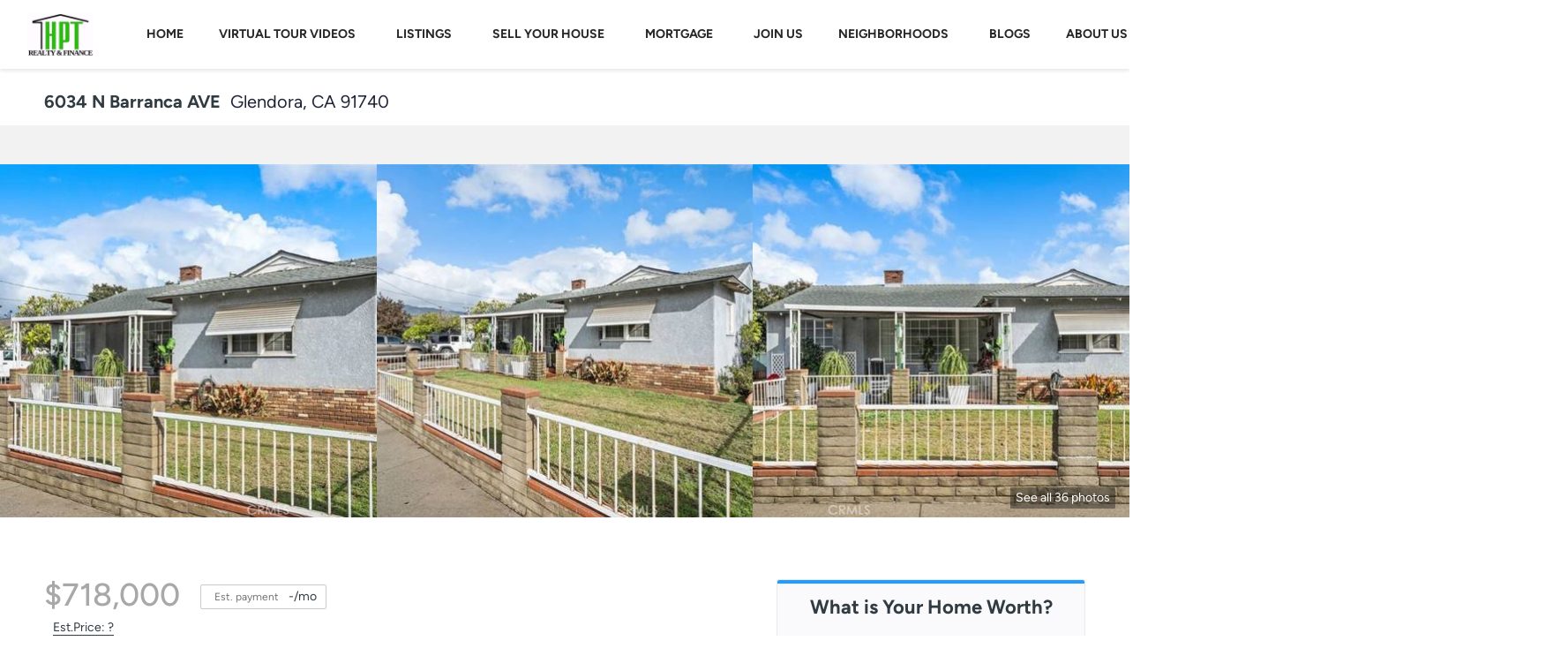

--- FILE ---
content_type: text/html; charset=utf-8
request_url: https://www.hptrealty.com/sold-listing/detail/1137189405/6034-N-Barranca-AVE-Glendora-CA
body_size: 12113
content:
<!doctype html><html lang="en"><head><meta http-equiv="content-type" content="text/html;charset=utf-8"><meta name="viewport" content="width=device-width,initial-scale=1,minimum-scale=1,maximum-scale=1,user-scalable=no"><link rel="dns-prefetch" href="//static.chimeroi.com"><link rel="dns-prefetch" href="//cdn.chime.me"><meta name="format-detection" content="telephone=no"><meta name="mobile-web-app-capable" content="yes"><title>6034 N Barranca AVE, Glendora, CA 91740 – OC22259487 - Mindy Luong ...</title><link rel="canonical" href="https://www.hptrealty.com/sold-listing/detail/1137189405/6034-N-Barranca-AVE-Glendora-CA">   <meta name="title" property="og:title" content="6034 N Barranca AVE, Glendora, CA 91740 – OC22259487 - Mindy Luong ..."><meta name="twitter:card" content="summary_large_image"><meta name="twitter:title" content="6034 N Barranca AVE, Glendora, CA 91740 – OC22259487 - Mindy Luong ..."><meta name="keywords" content="6034 N Barranca AVE Glendora,CA 91740, $717500, Listing # OC22259487, 4 bedrooms, 4 bathrooms, 1428 square feet"><meta name="description" content="View photos and details for 6034 N Barranca AVE, Glendora, CA 91740 (OC22259487). Don't miss your chance to see this property!"><meta property="og:description" content="View photos and details for 6034 N Barranca AVE, Glendora, CA 91740 (OC22259487). Don't miss your chance to see this property!"><meta name="twitter:description" content="View photos and details for 6034 N Barranca AVE, Glendora, CA 91740 (OC22259487). Don't miss your chance to see this property!"><meta property="og:image:width" content="1200"><meta property="og:image:height" content="630">  <meta property="og:image" content="https://img.chime.me/imageemb/mls-listing/944/OC22259487/af60c7a0/1767509239/[base64].jpg"><meta name="twitter:image" content="https://img.chime.me/imageemb/mls-listing/944/OC22259487/af60c7a0/1767509239/[base64].jpg"><meta name="theme-color" content="#FFF"><link rel="shortcut icon" href="https://cdn.chime.me/image/fs01/agnentinfo/20171208/1/original_36636283528441772.png"><link rel="apple-touch-icon" sizes="144x144" href="https://cdn.chime.me/image/fs01/agnentinfo/20171208/1/w144_original_36636283528441772.png"><link rel="apple-touch-icon" sizes="120x120" href="https://cdn.chime.me/image/fs01/agnentinfo/20171208/1/w120_original_36636283528441772.png"><link rel="apple-touch-icon" sizes="72x72" href="https://cdn.chime.me/image/fs01/agnentinfo/20171208/1/w72_original_36636283528441772.png"><link rel="apple-touch-icon" sizes="52x52" href="https://cdn.chime.me/image/fs01/agnentinfo/20171208/1/w52_original_36636283528441772.png"><meta http-equiv="X-UA-Compatible" content="IE=edge"><link href="//static.chimeroi.com/site-ssr/main-9bd49e2c.css" rel="stylesheet"><link href="//static.chimeroi.com/site-ssr/template/1769502343204/template2.css" rel="stylesheet"><link rel="stylesheet" href="/styleAndTheme.css?t=1769507449064&display=block&siteId=1173&pageId=1080242"> <link href="//static.chimeroi.com/site-ssr/modules/md-header/progressive-0156aaea.css" rel="stylesheet"><link href="//static.chimeroi.com/site-ssr/modules/md-sold-detail/classic-257b3715.css" rel="stylesheet"><link href="//static.chimeroi.com/site-ssr/modules/md-form/get-more-info-v3-7f053b77.css" rel="stylesheet"><link href="//static.chimeroi.com/site-ssr/modules/md-quick-search/template2-edb41e7f.css" rel="stylesheet"><link href="//static.chimeroi.com/site-ssr/modules/md-footer/upgrade-59c68b6e.css" rel="stylesheet"><link href="//static.chimeroi.com/site-ssr/modules/md-nbr-form/broker-f428d850.css" rel="stylesheet"><link href="//static.chimeroi.com/site-ssr/modules/md-form/broker-290af2ba.css" rel="stylesheet"><link href="//static.chimeroi.com/site-ssr/modules/md-header-d219cd22.css" rel="stylesheet"><link href="//static.chimeroi.com/site-ssr/modules/md-house-9cce4d95.css" rel="stylesheet">  <script>window.lngNsDetail={"lng":"en","ns":{"md-header":"https://cdn.lofty.com/doc/international/Site/en/md-header/1737341042036/Site-md-header.en.json","md-sold-detail":"https://cdn.lofty.com/doc/fs/international/2025925/1/4150d275-e345-4b02-a24a-306b3fa98ba9/Site-md-sold-detail.en.json","md-form":"https://cdn.lofty.com/doc/fs/international/2025925/1/a4a6f93b-64f5-42f6-8884-7080a17e1235/Site-md-form.en.json","md-quick-search":"https://cdn.lofty.com/doc/international/Site/en/md-quick-search/1662600421037/Site-md-quick-search.en.json","md-footer":"https://cdn.lofty.com/doc/fs/international/2026127/8/04dd416a-098e-4098-a004-b4581f752297/Site-md-footer.en.json","md-detail-info":"https://cdn.lofty.com/doc/fs/international/20251117/1/a24ec2c4-b28e-494f-8f61-3aa3d9ab3b63/Site-md-detail-info.en.json","common":"https://cdn.lofty.com/doc/fs/international/20251027/1/fffd8852-fd74-403a-92b4-b4dc353165b3/Site-common.en.json"}}</script>   <input id="requestId" value="725019117_1769507448898" hidden> </head><body class="site listing-detail-sold template2"><div id="body-plugin"><!--[--><!----><!--]--></div><main id="app" class="page-content"><!--[--><header class="md-header progressive" style="--header-logo-fontsize:30px;"><div role="navigation" class="nosticky header-container" style="color:#282828;"><div class="header-bg" style="background:#fff;"></div> <a class="logo" href="/" rel="noopener noreferrer"><img style="height:1.2em;" src="https://cdn.chime.me/image/fs01/sitebuild/20180830/21/h200_original_20669461202302947.jpeg" alt="HPT REALTY AND FINANCE"></a> <!----> <div style="color:#282828;--header-hovercolor:;--header-bgcolor:#fff;--header-sec-txtcolor:#333;--header-sec-bgcolor:#fff;font-family:var(--font-bold);font-size:14px;" class="nav-container"><!-- head menu start --> <ul class="head-menu"><!--[--><li class="menu-item"><!--[--><a href="/" target="_self" rel="noopener noreferrer" class="uppercase"><!--[-->Home<!--]--></a><!--]--></li><li style="" class="menu-item has-child" tabindex="0"><!-- first-level menu --> <a class="has-child-a uppercase" href="/new-page-1" target="_self" tabindex="0" role="button" rel="noopener noreferrer"><!--[--><i style="display:none;" class="iconfont left icon-fashion-down"></i> <!--[-->VIRTUAL TOUR VIDEOS<!--]--> <!----> <i style="" class="icon-fashion-down iconfont"></i> <i style="display:none;" class="iconfont right icon-fashion-down"></i><!--]--></a> <div class="wrapper" style=""><ol class="submenu hidden-scrollbar" style=""><!--[--><li class="menu-item"><!--has submenu second-level menu --> <!--[--><!--not has submenu second-level menu --><!--[--><a href="/new-page-1" target="_self" rel="noopener noreferrer"><!--[-->8865 Dudman Dr Garden Grove, CA 92841<!--]--></a><!--]--><!--]--></li><li class="menu-item"><!--has submenu second-level menu --> <!--[--><!--not has submenu second-level menu --><!--[--><a href="/new-page-2" target="_self" rel="noopener noreferrer"><!--[-->27960 Periwinkle Ln, Valencia, CA 91354<!--]--></a><!--]--><!--]--></li><li class="menu-item"><!--has submenu second-level menu --> <!--[--><!--not has submenu second-level menu --><!--[--><a href="/new-page-3" target="_self" rel="noopener noreferrer"><!--[-->13210 Sunny Sage Ln, Garden Grove 92840<!--]--></a><!--]--><!--]--></li><!--]--></ol></div></li><li style="" class="menu-item has-child" tabindex="0"><!-- first-level menu --> <a class="has-child-a uppercase" href="/listing" target="_self" tabindex="0" role="button" rel="noopener noreferrer"><!--[--><i style="display:none;" class="iconfont left icon-fashion-down"></i> <!--[-->Listings<!--]--> <!----> <i style="" class="icon-fashion-down iconfont"></i> <i style="display:none;" class="iconfont right icon-fashion-down"></i><!--]--></a> <div class="wrapper" style=""><ol class="submenu hidden-scrollbar" style=""><!--[--><li class="menu-item"><!--has submenu second-level menu --> <!--[--><!--not has submenu second-level menu --><!--[--><a href="/listing" target="_self" rel="noopener noreferrer"><!--[-->All houses<!--]--></a><!--]--><!--]--></li><li class="menu-item"><!--has submenu second-level menu --> <!--[--><!--not has submenu second-level menu --><!--[--><a href="/sold-listing" target="_self" rel="noopener noreferrer"><!--[-->Sold Houses<!--]--></a><!--]--><!--]--></li><li class="menu-item"><!--has submenu second-level menu --> <!--[--><!--not has submenu second-level menu --><!--[--><a href="/featured-listing" target="_self" rel="noopener noreferrer"><!--[-->Featured Houses<!--]--></a><!--]--><!--]--></li><li class="menu-item"><!--has submenu second-level menu --> <!--[--><!--not has submenu second-level menu --><!--[--><a href="/listing?isTransfered=1&amp;purchaseType-For-Sale-Rent=2&amp;pageSize=30&amp;mode=grid&amp;orgTitle=Featured+listings+-+Mindy+Luong+-+HPT+REALTY+AND+FINANCE&amp;page=1&amp;version=2&amp;sitemenuitem=1" target="_self" rel="noopener noreferrer"><!--[-->For Rent<!--]--></a><!--]--><!--]--></li><!--]--></ol></div></li><li style="" class="menu-item has-child" tabindex="0"><!-- first-level menu --> <a class="has-child-a uppercase" href="/sell" target="_self" tabindex="0" role="button" rel="noopener noreferrer"><!--[--><i style="display:none;" class="iconfont left icon-fashion-down"></i> <!--[-->Sell your house<!--]--> <!----> <i style="" class="icon-fashion-down iconfont"></i> <i style="display:none;" class="iconfont right icon-fashion-down"></i><!--]--></a> <div class="wrapper" style=""><ol class="submenu hidden-scrollbar" style=""><!--[--><li class="menu-item"><!--has submenu second-level menu --> <!--[--><!--not has submenu second-level menu --><!--[--><a href="/sell" target="_self" rel="noopener noreferrer"><!--[-->Sell My Home<!--]--></a><!--]--><!--]--></li><li class="menu-item"><!--has submenu second-level menu --> <!--[--><!--not has submenu second-level menu --><!--[--><a href="/evaluation" target="_self" rel="noopener noreferrer"><!--[-->How Much Is My Home Worth?<!--]--></a><!--]--><!--]--></li><!--]--></ol></div></li><li style="" class="menu-item has-child" tabindex="0"><!-- first-level menu --> <a class="has-child-a uppercase" href="/home-mortgage" target="_self" tabindex="0" role="button" rel="noopener noreferrer"><!--[--><i style="display:none;" class="iconfont left icon-fashion-down"></i> <!--[-->Mortgage<!--]--> <!----> <i style="" class="icon-fashion-down iconfont"></i> <i style="display:none;" class="iconfont right icon-fashion-down"></i><!--]--></a> <div class="wrapper" style=""><ol class="submenu hidden-scrollbar" style=""><!--[--><li class="menu-item"><!--has submenu second-level menu --> <!--[--><!--not has submenu second-level menu --><!--[--><a href="/home-mortgage" target="_self" rel="noopener noreferrer"><!--[-->Mortgage Loan Process<!--]--></a><!--]--><!--]--></li><li class="menu-item"><!--has submenu second-level menu --> <!--[--><!--not has submenu second-level menu --><!--[--><a href="/mortgage-calculator" target="_self" rel="noopener noreferrer"><!--[-->Mortgage Calculator<!--]--></a><!--]--><!--]--></li><li class="menu-item"><!--has submenu second-level menu --> <!--[--><!--not has submenu second-level menu --><!--[--><a href="/affordability-calculator" target="_self" rel="noopener noreferrer"><!--[-->Mortgage Affordability Calculator<!--]--></a><!--]--><!--]--></li><li class="menu-item"><!--has submenu second-level menu --> <!--[--><!--not has submenu second-level menu --><!--[--><a href="/loan-application-checklist" target="_self" rel="noopener noreferrer"><!--[-->Loan Application Checklist<!--]--></a><!--]--><!--]--></li><!--]--></ol></div></li><li class="menu-item"><!--[--><a href="https://form.jotform.com/212317215663450" target="_self" rel="noopener noreferrer" class="uppercase"><!--[-->JOIN US <!--]--></a><!--]--></li><li style="" class="menu-item has-child" tabindex="0"><!-- first-level menu --> <a class="has-child-a uppercase" href="/neighborhoods/12238930/sacramento" target="_self" tabindex="0" role="button" rel="noopener noreferrer"><!--[--><i style="display:none;" class="iconfont left icon-fashion-down"></i> <!--[-->Neighborhoods<!--]--> <!----> <i style="" class="icon-fashion-down iconfont"></i> <i style="display:none;" class="iconfont right icon-fashion-down"></i><!--]--></a> <div class="wrapper" style=""><ol class="submenu hidden-scrollbar" style=""><!--[--><li class="menu-item"><!--has submenu second-level menu --> <!--[--><!--not has submenu second-level menu --><!--[--><a href="/neighborhoods/12238930/sacramento" target="_self" rel="noopener noreferrer"><!--[-->Sacramento<!--]--></a><!--]--><!--]--></li><li class="menu-item"><!--has submenu second-level menu --> <!--[--><!--not has submenu second-level menu --><!--[--><a href="/neighborhoods/12238929/san-francisco" target="_self" rel="noopener noreferrer"><!--[-->San Francisco<!--]--></a><!--]--><!--]--></li><li class="menu-item"><!--has submenu second-level menu --> <!--[--><!--not has submenu second-level menu --><!--[--><a href="/neighborhoods/12238928/san-jose" target="_self" rel="noopener noreferrer"><!--[-->San Jose<!--]--></a><!--]--><!--]--></li><li class="menu-item"><!--has submenu second-level menu --> <!--[--><!--not has submenu second-level menu --><!--[--><a href="/neighborhoods/12238927/san-diego" target="_self" rel="noopener noreferrer"><!--[-->San Diego<!--]--></a><!--]--><!--]--></li><li class="menu-item"><!--has submenu second-level menu --> <!--[--><!--not has submenu second-level menu --><!--[--><a href="/neighborhoods/12238926/san-bernardino" target="_self" rel="noopener noreferrer"><!--[-->San Bernardino<!--]--></a><!--]--><!--]--></li><li class="menu-item"><!--has submenu second-level menu --> <!--[--><!--not has submenu second-level menu --><!--[--><a href="/neighborhoods/12238925/riverside" target="_self" rel="noopener noreferrer"><!--[-->Riverside<!--]--></a><!--]--><!--]--></li><li class="menu-item"><!--has submenu second-level menu --> <!--[--><!--not has submenu second-level menu --><!--[--><a href="/neighborhoods/12238924/los-angeles" target="_self" rel="noopener noreferrer"><!--[-->Los Angeles<!--]--></a><!--]--><!--]--></li><li class="menu-item"><!--has submenu second-level menu --> <!--[--><!--not has submenu second-level menu --><!--[--><a href="/neighborhoods/12238923/orange" target="_self" rel="noopener noreferrer"><!--[-->Orange<!--]--></a><!--]--><!--]--></li><!--]--></ol></div></li><li class="menu-item"><!--[--><a href="/blog" target="_self" rel="noopener noreferrer" class="uppercase"><!--[-->Blogs<!--]--></a><!--]--></li><li style="" class="menu-item has-child" tabindex="0"><!-- first-level menu --> <a class="has-child-a uppercase" href="/about" target="_self" tabindex="0" role="button" rel="noopener noreferrer"><!--[--><i style="display:none;" class="iconfont left icon-fashion-down"></i> <!--[-->About us<!--]--> <!----> <i style="" class="icon-fashion-down iconfont"></i> <i style="display:none;" class="iconfont right icon-fashion-down"></i><!--]--></a> <div class="wrapper" style=""><ol class="submenu hidden-scrollbar" style=""><!--[--><li class="menu-item"><!--has submenu second-level menu --> <!--[--><!--not has submenu second-level menu --><!--[--><a href="/about" target="_self" rel="noopener noreferrer"><!--[-->Our Realtors<!--]--></a><!--]--><!--]--></li><li class="menu-item"><!--has submenu second-level menu --> <!--[--><!--not has submenu second-level menu --><!--[--><a href="/hpt-talkshows" target="_self" rel="noopener noreferrer"><!--[-->HPT Activities<!--]--></a><!--]--><!--]--></li><li class="menu-item"><!--has submenu second-level menu --> <!--[--><!--not has submenu second-level menu --><!--[--><a href="/career-opportunity" target="_self" rel="noopener noreferrer"><!--[-->Join Us<!--]--></a><!--]--><!--]--></li><li class="menu-item"><!--has submenu second-level menu --> <!--[--><!--not has submenu second-level menu --><!--[--><a href="/contact" target="_self" rel="noopener noreferrer"><!--[-->Contact Us<!--]--></a><!--]--><!--]--></li><li class="menu-item"><!--has submenu second-level menu --> <!--[--><!--not has submenu second-level menu --><!--[--><a href="https://www.expertise.com/ca/garden-grove/real-estate-agents" target="_self" rel="noopener noreferrer"><!--[-->Expertise<!--]--></a><!--]--><!--]--></li><!--]--></ol></div></li><li class="menu-item"><!--[--><a href="/hpt-merchandise" target="_self" rel="noopener noreferrer" class="uppercase"><!--[-->HPT Merchandise<!--]--></a><!--]--></li><li class="menu-item"><!--[--><a href="/jobs" target="_self" rel="noopener noreferrer" class="uppercase"><!--[-->HPT Jobs<!--]--></a><!--]--></li><!--]--> <!----> <li class="menu-item more"><a class="has-child-a" role="button" tabindex="0" aria-label="More" rel="noopener noreferrer">MORE<i class="iconfont icon-fashion-down"></i></a> <div class="submenu-container"><div class="wrapper"><ol class="submenu hidden-scrollbar" style=""><!--[--><!--]--></ol></div></div></li></ul> <!-- head menu end --> <!-- google translate start --> <!--[--><!----> <!----><!--]--> <!-- google translate end --> <!-- head account start --> <ul class="head-account"><li class="menu-item has-child account-icon-container"><span class="iconfont icon-account"></span> <div class="wrapper"><ol class="submenu"><li class="menu-item"><span class="menu-span">My Homes</span></li> <li class="menu-item"><span class="menu-span">My Tours</span></li> <li class="menu-item"><span class="menu-span">My Favorites</span></li> <li class="menu-item"><span class="menu-span">My Searches</span></li></ol></div></li> <!--[--><li class="menu-item item-login"><span role="button" tabindex="0">Sign In</span></li> <li class="account-separator" aria-hidden="true"></li> <li class="menu-item item-regist"><span role="button" tabindex="0">Register</span></li><!--]--></ul> <!-- head account end --></div> <!----> <!----> <div class="nav-mask"></div> <div class="nav-mask-dark" style="display:none;"></div> <div style="display:none;" class="iconfont mobile-menu icon-close"></div> <div style="display:none;" class="iconfont mobile-menu icon-menu"></div></div> <div class="header-placeholder"><div style="height:1.2em;min-height:30px;"></div></div> <!----></header><div class="md-sold-detail classic pc" style="padding-top:10px;margin-bottom:50px;"><!-- Mobile start --> <!--[--><!-- Mobile end --><!-- PC start --><div class="sold-detail-banner classic" style=""><!-- mobile banner start --> <!----> <!-- mobile banner start --> <!-- pc-mobile top banner start --> <div class="banner-top mg-container"><!-- address start --> <h1 class="address"><span class="street">6034 N Barranca AVE</span> <span class="city">Glendora, CA 91740</span></h1> <!-- address end --></div> <!-- pc-moblie top banner end --> <!-- pc fixed banner start --> <div class="pc-fixed-banner" style=""><div class="banner-box mg-container"><div class="center mg-container"><div class="price-address"><div class="price-container price"><!-- nodisclosureDes not equal to null hour ， Forced to price add mosaic ( only for Pocket listing of listings ) --> <div class="first-price">$718,000</div></div> <div class="est-price-container est-price"><span class="text">Est.Price:</span> <!--[--><span class="value">?</span> <div class="popper"><p class="tip">For more information regarding the value of a property, please <span class="contact-us">contact us</span> for a free consultation.</p></div><!--]--></div> <!-- address start --> <div class="address"><span class="street">6034 N Barranca AVE</span> <span class="city">Glendora, CA 91740</span></div> <!-- address end --></div> <div class="save-share-tour"><span class="item share"><i class="iconfont icon-v2-share-Normal default"></i> <!-- hover share icon --> <i class="iconfont icon-v2-share-hover hover"></i> <span class="btn-text">Share</span> <div class="popper"><div class="classic share-btn"><a class="share-item" target="_blank" href="https://twitter.com/share?text=Instantly view all photos and details of this hot listing and own the perfect place before other buyers. &amp;url=http://www.hptrealty.com/sold-listing/detail/1137189405/6034-N-Barranca-AVE-Glendora-CA" rel="noopener noreferrer"><span class="iconfont twitter icon-newtwitter-round"></span></a> <a class="share-item" target="_blank" href="https://www.facebook.com/share.php?u=http://www.hptrealty.com/sold-listing/detail/1137189405/6034-N-Barranca-AVE-Glendora-CA" rel="noopener noreferrer"><span class="iconfont facebook icon-facebook1"></span></a> <a class="share-item" href="mailTo:?subject=Hot Listing - 6034 N Barranca AVE, Glendora, CA 91740&amp;body=Hi. Take a look at this property: http://www.hptrealty.com/sold-listing/detail/1137189405/6034-N-Barranca-AVE-Glendora-CA" rel="noopener noreferrer"><span class="iconfont gmail icon-email-round"></span></a> <a class="share-item" target="_blank" href="https://www.linkedin.com/shareArticle?url=http://www.hptrealty.com/sold-listing/detail/1137189405/6034-N-Barranca-AVE-Glendora-CA&amp;title=Hot Listing in Glendora" rel="noopener noreferrer"><span class="iconfont linkedin icon-linkedin-round"></span></a></div></div></span> <span class="item request">Request a FREE Analysis</span></div></div></div></div> <!-- pc top fixed banner end --> <div class="breadcrumb-sold-container classic"><div class="breadcrumb-bar f-col"><!-- <span class="fack-link"> Home </span>
            <span class="arrow" v-if="state"> &gt; </span>--></div></div> <!-- pc fixed banner end --> <div class="swiper" tracksource="detail-info-img" loopfillgroupwithblank="false"><!--[--><!--]--><div class="swiper-wrapper"><!--[--><!--]--><!--[--><div class="swiper-slide slide-302" style="width:calc((100% - 0px)/3);margin-right:0px;"><!--[--><div class="swiper-box"><div class="img-box swiper-img"><!----> <div class="img-content" style="z-index:0;"><img class="" style="" src="https://img.chime.me/imageemb/mls-listing/944/OC22259487/af60c7a0/1767509239/[base64].jpg" alt="Glendora, CA 91740,6034 N Barranca AVE"></div> <!--[--><!--]--></div></div><!--]--><!----></div><div class="swiper-slide slide-302" style="width:calc((100% - 0px)/3);margin-right:0px;"><!--[--><div class="swiper-box"><div class="img-box swiper-img"><!----> <div class="img-content" style="z-index:0;"><img class="" style="" src="https://img.chime.me/imageemb/mls-listing/944/OC22259487/6bf8c046/1767509239/[base64].jpg" alt="Glendora, CA 91740,6034 N Barranca AVE"></div> <!--[--><!--]--></div></div><!--]--><!----></div><div class="swiper-slide slide-302" style="width:calc((100% - 0px)/3);margin-right:0px;"><!--[--><div class="swiper-box"><div class="img-box swiper-img"><!----> <div class="img-content" style="z-index:0;"><img class="" style="" src="https://img.chime.me/imageemb/mls-listing/944/OC22259487/e9d7409c/1767509239/[base64].jpg" alt="Glendora, CA 91740,6034 N Barranca AVE"></div> <!--[--><!--]--></div></div><!--]--><!----></div><!--]--><!--[--><!--]--></div><!----><!----><!----><!--[--><div class="swiper-button-prev iconfont icon-prev"></div><div class="swiper-button-next iconfont icon-prev"></div><!--]--></div> <div class="pswp" tabindex="-1" role="dialog" aria-hidden="true"><div class="pswp__bg"></div> <div class="pswp__scroll-wrap"><div class="pswp__container"><div class="pswp__item"></div> <div class="pswp__item"></div> <div class="pswp__item"></div></div> <div class="pswp__ui pswp__ui--hidden"><div class="pswp__top-bar"><div class="pswp__counter"></div> <button class="pswp__button pswp__button--close" title="Close (Esc)"></button> <button class="pswp__button pswp__button--share" title="Share"></button> <button class="pswp__button pswp__button--fs" title="Toggle fullscreen"></button> <button class="pswp__button pswp__button--zoom" title="Zoom in/out"></button> <div class="pswp__preloader"><div class="pswp__preloader__icn"><div class="pswp__preloader__cut"><div class="pswp__preloader__donut"></div></div></div></div></div> <div class="pswp__share-modal pswp__share-modal--hidden pswp__single-tap"><div class="pswp__share-tooltip"></div></div> <button class="pswp__button button-prev iconfont icon-prev" title="Previous (arrow left)"></button> <button class="pswp__button button-next iconfont icon-prev" title="Next (arrow right)"></button> <div class="pswp__caption"><div class="pswp__caption__center"></div></div></div></div></div> <div class="pagination pc">See all 36 photos</div> <div class="pagination mobile">36 photos</div></div> <div class="mg-container" style="padding-top:10px;margin-bottom:50px;"><!--[--><!-- other components between Provided top and Provided above --> <!----><!--]--></div> <div class="mg-container detail-box" style="padding-top:10px;margin-bottom:50px;"><!--[--><div class="detail-info"><!-- price/calculator start --> <div class="detail-info-header"><div class="first-price">$718,000</div> <!-- Calculator start --> <div class="calculator"><span class="iconfont icon-caculator"><span class="payment-text">Est. payment</span></span> <label>-</label>/mo</div> <!-- Calculator end --> <!-- Original Price and Est-Price start --> <div class="second-box"><!----> <div class="est-price-container est-price"><span class="text">Est.Price:</span> <!--[--><span class="value">?</span> <div class="popper"><p class="tip">For more information regarding the value of a property, please <span class="contact-us">contact us</span> for a free consultation.</p></div><!--]--></div></div> <!-- Original Price and Est-Price end --> <!-- Tour Button start --> <!-- Tour Button end --></div> <!-- price/calculator end --> <!-- Bath/Bed/Sqt start --> <div class="count"><div class="item bed-count"><span class="iconfont icon-bed"></span> <span class="number">4</span> <span class="house">Beds</span></div> <div class="item bath-count"><span class="iconfont icon-bath"></span> <span class="number">3</span> <span class="house">Baths</span></div> <div class="item sqft-count"><span class="iconfont icon-sqft"></span> <span class="number">1,428</span> <span class="house">SqFt</span></div></div> <!-- Bath/Bed/Sqt end --> <!-- calculator start --> <span class="sold-date">SOLD DATE : 02/22/2023</span> <hr class="line"> <div class="open-read-more detail-info-group-container"><div class="detail-info-group"><!--[--><!--]--> <div class="detail-info-group-container"><div class="key-info"><h2 class="detail-title">Key Details</h2> <div class="two-columns content"><!--[--><p class="info-content"><span class="info-title">Sold Price</span> <span class="info-data">$718,000</span></p><p class="info-content"><span class="info-title">Property Type</span> <span class="info-data">Single Family Home</span></p><p class="info-content"><span class="info-title">Sub Type</span> <span class="info-data">Single Family Residence</span></p><p class="info-content"><span class="info-title">Listing Status</span> <span class="info-data">Sold</span></p><p class="info-content"><span class="info-title">Purchase Type</span> <span class="info-data">For Sale</span></p><p class="info-content"><span class="info-title">Square Footage</span> <span class="info-data">1,428 sqft</span></p><p class="info-content"><span class="info-title">Price per Sqft</span> <span class="info-data">$502</span></p><p class="info-content"><span class="info-title">MLS Listing ID</span> <span class="info-data">OC22259487</span></p><p class="info-content"><span class="info-title">Sold Date</span> <span class="info-data">02/22/23</span></p><p class="info-content"><span class="info-title">Bedrooms</span> <span class="info-data">4</span></p><p class="info-content"><span class="info-title">Full Baths</span> <span class="info-data">2</span></p><p class="info-content"><span class="info-title">Half Baths</span> <span class="info-data">1</span></p><p class="info-content"><span class="info-title">HOA Y/N</span> <span class="info-data">No</span></p><p class="info-content"><span class="info-title">Year Built</span> <span class="info-data">1953</span></p><p class="info-content"><span class="info-title">Lot Size</span> <span class="info-data">7,840 Sqft</span></p><p class="info-content"><span class="info-title">Property Sub-Type</span> <span class="info-data">Single Family Residence</span></p><!--]--></div></div> <div class="key-info"><p class="detail-title">Property Description</p> <div class="info-des"><p class="info-content"><span class="info-data">Don't miss this fantastic opportunity to own a single-story home in the wonderful community of Glendora! This is the home you've been waiting for. Rarely do homes like this come on the market and the sellers have priced it to sell fast. Features include: a 4-bedroom home with 2.5 bathrooms, a PRIMARY SUITE, a wood-burning brick fireplace, tile and hardwood flooring, window blinds, a newer hot water heater, air conditioning, and a furnace. You'll love the long driveway which is great for extra parking and a detached two-car garage. The property sits on a large 7,835-square-foot lot, perfect for an ADU!! The HUGE BACKYARD is perfect for outdoor fun, with a large grass area, fruit trees, and a perfect place for a Victory Garden.  The brick patio area is a great place for entertaining and barbecuing.  Located conveniently near Glendora Village, Citrus College, shopping, dining, and the fwy.</span></p></div></div></div> <!--[--><div style="" class="key-info"><h2 class="detail-title">Location</h2> <div class="two-columns content"><!--[--><p class="info-content"><span class="info-title">State</span> <span class="info-data">CA</span></p><p class="info-content"><span class="info-title">County</span> <span class="info-data">Los Angeles</span></p><p class="info-content"><span class="info-title">Area</span> <span class="info-data">629 - Glendora</span></p><p class="info-content"><span class="info-title">Zoning</span> <span class="info-data">LCRA6000*</span></p><!--]--></div></div><div style="" class="key-info"><h2 class="detail-title">Rooms</h2> <div class="two-columns content"><!--[--><p class="info-content"><span class="info-title">Main Level Bedrooms</span> <span class="info-data">4</span></p><!--]--></div></div><div style="" class="key-info"><h2 class="detail-title">Interior</h2> <div class="two-columns content"><!--[--><p class="info-content"><span class="info-title">Interior Features</span> <span class="info-data">Built-in Features, Ceiling Fan(s), Tile Counters, Main Level Primary, Utility Room</span></p><p class="info-content"><span class="info-title">Heating</span> <span class="info-data">Central, Forced Air, Natural Gas</span></p><p class="info-content"><span class="info-title">Cooling</span> <span class="info-data">Central Air, Electric</span></p><p class="info-content"><span class="info-title">Flooring</span> <span class="info-data">Tile</span></p><p class="info-content"><span class="info-title">Fireplaces Type</span> <span class="info-data">Gas, Gas Starter, Living Room</span></p><p class="info-content"><span class="info-title">Fireplace</span> <span class="info-data">Yes</span></p><p class="info-content"><span class="info-title">Appliance</span> <span class="info-data">Built-In Range, Dishwasher, Electric Oven, Gas Cooktop, Disposal, Water Heater</span></p><p class="info-content"><span class="info-title">Laundry</span> <span class="info-data">Electric Dryer Hookup, Gas Dryer Hookup, Inside</span></p><!--]--></div></div><div style="" class="key-info"><h2 class="detail-title">Exterior</h2> <div class="two-columns content"><!--[--><p class="info-content"><span class="info-title">Parking Features</span> <span class="info-data">Asphalt, Concrete, Door-Multi, Driveway Level, Driveway, Garage Faces Front, Garage, Garage Door Opener, Off Street, On Street, Side By Side</span></p><p class="info-content"><span class="info-title">Garage Spaces</span> <span class="info-data">2.0</span></p><p class="info-content"><span class="info-title">Garage Description</span> <span class="info-data">2.0</span></p><p class="info-content"><span class="info-title">Fence</span> <span class="info-data">Average Condition, Block, Chain Link, Wood, Wrought Iron</span></p><p class="info-content"><span class="info-title">Pool</span> <span class="info-data">None</span></p><p class="info-content"><span class="info-title">Community Features</span> <span class="info-data">Storm Drain(s), Street Lights, Suburban</span></p><p class="info-content"><span class="info-title">Utilities Available</span> <span class="info-data">Cable Connected, Electricity Connected, Natural Gas Connected, Phone Connected, Sewer Connected, Water Connected</span></p><p class="info-content"><span class="info-title">View Y/N</span> <span class="info-data">No</span></p><p class="info-content"><span class="info-title">View</span> <span class="info-data">None</span></p><p class="info-content"><span class="info-title">Roof Type</span> <span class="info-data">Asbestos Shingle</span></p><p class="info-content"><span class="info-title">Accessibility</span> <span class="info-data">None</span></p><p class="info-content"><span class="info-title">Total Parking Spaces</span> <span class="info-data">6</span></p><p class="info-content"><span class="info-title">Private Pool</span> <span class="info-data">No</span></p><!--]--></div></div><div style="" class="key-info"><h2 class="detail-title">Building</h2> <div class="two-columns content"><!--[--><p class="info-content"><span class="info-title">Lot Description</span> <span class="info-data">Back Yard, Front Yard, Sprinklers In Front, Lawn, Landscaped, Sprinklers Timer, Sprinkler System, Street Level</span></p><p class="info-content"><span class="info-title">Faces</span> <span class="info-data">West</span></p><p class="info-content"><span class="info-title">Story</span> <span class="info-data">1</span></p><p class="info-content"><span class="info-title">Entry Level</span> <span class="info-data">One</span></p><p class="info-content"><span class="info-title">Foundation</span> <span class="info-data">Raised</span></p><p class="info-content"><span class="info-title">Sewer</span> <span class="info-data">Public Sewer</span></p><p class="info-content"><span class="info-title">Water</span> <span class="info-data">Public</span></p><p class="info-content"><span class="info-title">Architectural Style</span> <span class="info-data">Ranch</span></p><p class="info-content"><span class="info-title">Level or Stories</span> <span class="info-data">One</span></p><p class="info-content"><span class="info-title">New Construction</span> <span class="info-data">No</span></p><!--]--></div></div><div style="" class="key-info"><h2 class="detail-title">Schools</h2> <div class="two-columns content"><!--[--><p class="info-content"><span class="info-title">School District</span> <span class="info-data">Los Angeles Unified</span></p><!--]--></div></div><div style="" class="key-info"><h2 class="detail-title">Others</h2> <div class="two-columns content"><!--[--><p class="info-content"><span class="info-title">Senior Community</span> <span class="info-data">No</span></p><p class="info-content"><span class="info-title">Tax ID</span> <span class="info-data">8633016028</span></p><p class="info-content"><span class="info-title">Security Features</span> <span class="info-data">Carbon Monoxide Detector(s),Smoke Detector(s)</span></p><p class="info-content"><span class="info-title">Acceptable Financing</span> <span class="info-data">Cash, Cash to New Loan, Conventional</span></p><p class="info-content"><span class="info-title">Listing Terms</span> <span class="info-data">Cash, Cash to New Loan, Conventional</span></p><p class="info-content"><span class="info-title">Financing</span> <span class="info-data">Conventional</span></p><p class="info-content"><span class="info-title">Special Listing Condition</span> <span class="info-data">Standard</span></p><!--]--></div></div><!--]--></div></div> <p class="readmore"><span class="open iconfont icon-more_arrow"></span> <span>Read Less Info</span></p></div> <div class="est-request"><div class="est-request-container classic"><div class="banner"><h2 class="title">What is Your Home Worth?</h2></div> <div class="box"><!----> <p class="address-tip">Want to know what your home might be worth? Contact us for a FREE valuation!</p> <div class="address-input standard"><div class="left-box"><input type="text" autocomplete="off" name="address" class="input" placeholder="Enter your street address" style="border-color:;" value=""> <div class="close-box" role="button" tabindex="0" aria-label="Clear address"><span class="iconfont icon-search-close" aria-hidden="true"></span></div> <span class="iconfont icon-search" role="button" tabindex="0" aria-label="Search"></span></div> <div class="right-box"><div style="" class="submit-btn"><!----> <div class="submit">Submit</div></div></div> <div style="display:none;" class="empty-error"><span class="iconfont icon-error" aria-hidden="true"></span> <span class="error-text">Please enter valid address.</span></div></div> <div style="display:none;" class="empty-error"><span class="iconfont icon-error"></span> <span class="error-text">Please enter address.</span></div> <button type="button" class="address-button">Request a FREE Analysis</button> <!--[--><div class="agent-info"><div class="img-box agent-head"><!----> <div class="img-content" style="z-index:0;"><img class="" style="" src="https://cdn.chime.me/image/fs/user-info/20211115/14/w600_original_9a4380bd-b379-42c5-aede-f01c0056bf45.png" alt="Mindy Luong"></div> <!--[--><!--]--></div> <div class="info"><h3 class="agent-name">Mindy Luong</h3> <!----> <a class="email" href="/cdn-cgi/l/email-protection#1b7672757f62737a75776e74757c5b7c767a727735787476" rel="noopener noreferrer"><span class="__cf_email__" data-cfemail="f5989c9b918c9d949b99809a9b92b59298949c99db969a98">[email&#160;protected]</span></a> <a class="phone" href="tel:+1(714) 295-5559" rel="noopener noreferrer">+1(714) 295-5559</a></div></div> <!--[--><!--]--><!--]--> <p class="bottom-tip">Our team is ready to help you sell your home for the highest possible price ASAP</p></div></div></div><!--]--></div> <div class="mg-container" style="padding-top:px;margin-bottom:50px;"><!--[--><div class="md-mls classic"><hr class="line"> <div class="mls-container"><!-- SITE-15435 --> <div class="mls-img img-content"><img class="" style="" src="https://cdn.chime.me/image/fs01/agnentinfo/20170306/22/h600_original_12779640049122169.png" alt="CRMLS – RECore"></div> <div class="text-container"><!----> <div class="mls-provided-container template1"><div class="mls-provided">Listed by&nbsp;Tim Morissette&nbsp;Coldwell Banker Realty&nbsp;949-412-2233<br>Bought with&nbsp;Bo Jin&nbsp;Re/Max Premier Prop Arcadia</div></div></div></div></div><!--]--></div> <!----><!--]--> <!-- PC end --> <!----></div><div class="md-form get-more-info-v3" style="background-color:#ffffff;"><div class="mg-container" style="padding-top:10px;margin-bottom:50px;"><!--[--><div class="mg-title"><h2>Get More Information</h2></div> <div class="form-container"><div class="info-agent"><div class="agent-headshot agent-image md-form-info-agent-7da45a52-1913-4916-b0c0-0750f06fff5f"><div class="img-box agent-img"><!----> <div class="img-content" style="z-index:0;"><img class="" style="" src="https://cdn.chime.me/image/fs/user-info/20211115/14/w600_original_9a4380bd-b379-42c5-aede-f01c0056bf45.png" alt="Mindy Luong"></div> <!--[--><!--]--></div> <!--[--><!--]--></div> <div class="agent-detail"><p class="name">Mindy Luong</p> <!--[--><p class="phone"><a href="tel:+1(714) 295-5559" target="_top" rel="noopener noreferrer"><i class="iconfont icon-phone-round"></i> <span>+1(714) 295-5559</span></a></p> <p class="position mobile">Broker |  <span>License ID: 01335837</span></p> <p class="position"><span>Broker</span> <span>License ID: 01335837</span></p><!--]--></div></div> <form novalidate class="info-form"><!--[--><!--[--><!--]--> <div class="input-content"><div class="basic-info"><!--[--><div class="v-input fullname input-box"><!--[--><!--[--><!--]--> <p class="title">Name</p><!--]--> <div class="input-container"><span class="label-top"></span> <input type="text" name="fullname" aria-label="fullname" placeholder maxlength="30" autocomplete="off" value> <!----> <!----> <!----></div> <!----> <p style="display:none;" class="mg-error"></p> <!--[--><!--]--></div><div class="v-input email input-box"><!--[--><!--[--><!--]--> <p class="title">Email<span>*</span></p><!--]--> <div class="input-container"><span class="label-top"></span> <input type="email" name="email" aria-label="email" placeholder maxlength="50" autocomplete="off" value> <!----> <!----> <!----></div> <div style="display:none;" class="email-suggestion"><!--[--><!--]--></div> <p style="display:none;" class="mg-error"></p> <!--[--><!--]--></div><div class="v-input phone input-box"><!--[--><!--[--><!--]--> <p class="title">Phone<span>*</span></p><!--]--> <div class="input-container"><span class="label-top"></span> <input type="text" name="phone" aria-label="phone" placeholder maxlength="15" autocomplete="off" value> <!----> <!----> <!----></div> <!----> <p style="display:none;" class="mg-error"></p> <!--[--><!--]--></div><!--]--></div> <div class="v-input message"><!--[--><p class="title">Message <!----></p> <!--]--> <div class="input-container"><span class="label-top"></span> <textarea name="question" aria-label="question" placeholder="" autocomplete="off"></textarea> <!----> <!----> <!----></div> <!----> <p style="display:none;" class="mg-error"></p> <!--[--><div class="submit-content"><div class="submit-box"><button type="submit" disabled class="submit-disabled submit" style="background-color:;">SUBMIT</button></div></div><!--]--></div></div> <!----> <!--[--><div class="disclaimer-wrap opt-in" style=""><div class="tcpa-consent"><!-- New consent structure: two parts --> <!--[--><!-- Legacy: single text --><div class="noParty disclaimer-item consent-item noTop"><div class="checkbox-li"><div class="check-box-container" style="border-color:#787878;color:#787878;"><span class="iconfont icon-checked" style="display:none;"></span></div> <!----></div> <div class="disclaimer-content party-consent" style="--g-text-color:#787878;"><p>By checking this box, I agree by electronic signature to the <a href="/site/electronic-disclosure-consent" target="_blank" class="privacy-link">Electronic Disclosure Consent Agreement</a>; to receive recurring marketing communication from or on behalf of HPT REALTY AND FINANCE, including auto-dialed calls, texts, and artificial/prerecorded voice messages (message frequency varies; data rates may apply; reply "STOP" to opt-out of texts or "HELP" for assistance); and to the <a href="/site/privacy-terms#terms-of-service" target="_blank" class="privacy-link">Terms of Service</a> and <a href="/site/privacy-terms#privacy-policy" target="_blank" class="privacy-link">Privacy Policy</a> of this website. Consent not required to make a purchase. I understand that I can call  to obtain direct assistance.</p></div></div><!--]--></div> <div class="custom-disclaimer-list"><!--[--><!--]--></div></div><!--]--><!--]--></form> <div class="form-toast toast-mark" style="background-color:;--g-btn-background:#249bff;display:none;"><div class="toast-wrapper"><div class="toast-icon"><i class="icon-success iconfont" style="color:;"></i></div> <div class="toast-content"><!--[-->Thanks! I&#39;ll get back to you shortly.<!--]--></div> <div class="toast-footer" style="display:none;"><!--[--><!----> <input type="button" class="toast-btn toast-btn1" value="Back" style=""> <input type="button" class="toast-btn toast-btn2" value="Go to Home Page" style="background-color:;border-color:;"><!--]--></div></div></div></div> <div class="disclaimer-form-v3"></div><!--]--></div></div><div class="md-quick-search template2" style=""><div class="mg-container" style="padding-top:10px;margin-bottom:50px;"><!--[--><div class="mg-title">Quick Search</div> <div class="list"><ul class="quick-list collapse"><!--[--><li class="quick-search-item"><a href="/listing?listingSortOptions=%5B%7B%22show%22%3Atrue%2C%22label%22%3A%22Default%22%2C%22value%22%3A%22RELEVANCE%22%7D%2C%7B%22show%22%3Atrue%2C%22label%22%3A%22Price-High%20To%20Low%22%2C%22value%22%3A%22PRICE_DESC%22%7D%2C%7B%22show%22%3Atrue%2C%22label%22%3A%22Price-Low%20To%20High%22%2C%22value%22%3A%22PRICE_ASC%22%7D%2C%7B%22show%22%3Atrue%2C%22label%22%3A%22Latest%20Listing%22%2C%22value%22%3A%22MLS_LIST_DATE_L_DESC%22%7D%2C%7B%22show%22%3Atrue%2C%22label%22%3A%22Beds%20(Most)%22%2C%22value%22%3A%22BEDROOMS_DESC%22%7D%2C%7B%22show%22%3Atrue%2C%22label%22%3A%22Baths%20(Most)%22%2C%22value%22%3A%22BATHS_DESC%22%7D%2C%7B%22show%22%3Atrue%2C%22label%22%3A%22Year%20Built(Newest)%22%2C%22value%22%3A%22BUILT_YEAR_DESC%22%7D%2C%7B%22show%22%3Atrue%2C%22label%22%3A%22Square%20Feet%20(Biggest)%22%2C%22value%22%3A%22SQFT_DESC%22%7D%5D&amp;listingSource=0%2BHomes%20for%20Sale%20in%20Orange&amp;presetParams=%7B%7D&amp;uiConfig=%7B%7D&amp;quickSearchCount=0&amp;quickSearchKey=0%2BHomes%20for%20Sale%20in%20Orange%7B%7D&amp;mode=grid" title="Homes for Sale in Orange" rel="noopener noreferrer"><span class="search-title">Homes for Sale in Orange</span> <!----> <!----></a></li><li class="quick-search-item"><a href="/listing?listingSortOptions=%5B%7B%22show%22%3Atrue%2C%22label%22%3A%22Default%22%2C%22value%22%3A%22RELEVANCE%22%7D%2C%7B%22show%22%3Atrue%2C%22label%22%3A%22Price-High%20To%20Low%22%2C%22value%22%3A%22PRICE_DESC%22%7D%2C%7B%22show%22%3Atrue%2C%22label%22%3A%22Price-Low%20To%20High%22%2C%22value%22%3A%22PRICE_ASC%22%7D%2C%7B%22show%22%3Atrue%2C%22label%22%3A%22Latest%20Listing%22%2C%22value%22%3A%22MLS_LIST_DATE_L_DESC%22%7D%2C%7B%22show%22%3Atrue%2C%22label%22%3A%22Beds%20(Most)%22%2C%22value%22%3A%22BEDROOMS_DESC%22%7D%2C%7B%22show%22%3Atrue%2C%22label%22%3A%22Baths%20(Most)%22%2C%22value%22%3A%22BATHS_DESC%22%7D%2C%7B%22show%22%3Atrue%2C%22label%22%3A%22Year%20Built(Newest)%22%2C%22value%22%3A%22BUILT_YEAR_DESC%22%7D%2C%7B%22show%22%3Atrue%2C%22label%22%3A%22Square%20Feet%20(Biggest)%22%2C%22value%22%3A%22SQFT_DESC%22%7D%5D&amp;listingSource=0%2BHomes%20for%20Sale%20in%20Los%20Angeles&amp;presetParams=%7B%7D&amp;uiConfig=%7B%7D&amp;quickSearchCount=0&amp;quickSearchKey=0%2BHomes%20for%20Sale%20in%20Los%20Angeles%7B%7D&amp;mode=grid" title="Homes for Sale in Los Angeles" rel="noopener noreferrer"><span class="search-title">Homes for Sale in Los Angeles</span> <!----> <!----></a></li><li class="quick-search-item"><a href="/listing?listingSortOptions=%5B%7B%22show%22%3Atrue%2C%22label%22%3A%22Default%22%2C%22value%22%3A%22RELEVANCE%22%7D%2C%7B%22show%22%3Atrue%2C%22label%22%3A%22Price-High%20To%20Low%22%2C%22value%22%3A%22PRICE_DESC%22%7D%2C%7B%22show%22%3Atrue%2C%22label%22%3A%22Price-Low%20To%20High%22%2C%22value%22%3A%22PRICE_ASC%22%7D%2C%7B%22show%22%3Atrue%2C%22label%22%3A%22Latest%20Listing%22%2C%22value%22%3A%22MLS_LIST_DATE_L_DESC%22%7D%2C%7B%22show%22%3Atrue%2C%22label%22%3A%22Beds%20(Most)%22%2C%22value%22%3A%22BEDROOMS_DESC%22%7D%2C%7B%22show%22%3Atrue%2C%22label%22%3A%22Baths%20(Most)%22%2C%22value%22%3A%22BATHS_DESC%22%7D%2C%7B%22show%22%3Atrue%2C%22label%22%3A%22Year%20Built(Newest)%22%2C%22value%22%3A%22BUILT_YEAR_DESC%22%7D%2C%7B%22show%22%3Atrue%2C%22label%22%3A%22Square%20Feet%20(Biggest)%22%2C%22value%22%3A%22SQFT_DESC%22%7D%5D&amp;listingSource=0%2BHomes%20for%20Sale%20in%20Riverside&amp;presetParams=%7B%7D&amp;uiConfig=%7B%7D&amp;quickSearchCount=0&amp;quickSearchKey=0%2BHomes%20for%20Sale%20in%20Riverside%7B%7D&amp;mode=grid" title="Homes for Sale in Riverside" rel="noopener noreferrer"><span class="search-title">Homes for Sale in Riverside</span> <!----> <!----></a></li><!--]--></ul> <!----></div><!--]--></div></div><footer class="md-footer upgrade" style="--g-text-color:#c8c8c8;"><div class="mls-wrap"><div class="mls-declaimer-container upgrade f-col"><!--[--><div class="declaimer"><!----> <div class="content">IDX information is provided exclusively for consumers’ personal, non-commercial use and that it may not be used for any purpose other than to identify prospective properties consumers may be interested in purchasing. Information deemed reliable but not guaranteed to be accurate. Listing information updated daily.</div></div><!--]--></div></div> <div class="footer-container" style="background-color:#252f37;color:#fff;"><div class="mg-container"><div class="main-content"><div class="left-content"><div class="site-logo"><!--[--><!--[--><img class="logo-item" style="height:1.2em;" src="https://cdn.chime.me/image/fs01/sitebuild/20180830/21/h60_original_20669461381822115.png" alt="default"><!--]--><!--]--></div> <div class="detail-info"><!--[--><p class="co-name"><span style="font-family:var(--font-bold);font-size:1.4285714285714286em;color:#fff;">HPT REALTY AND FINANCE</span></p><!--]--> <p style="font-family:var(--font-medium);font-size:1em;color:#a0a0a0;" class="detail-name">Mindy Luong</p> <p style="font-family:var(--font-medium);font-size:1em;color:#a0a0a0;" class="detail-license">License ID:  01335837</p> <p class="detail-phone-email"><span style="font-family:var(--font-normal);font-size:1em;color:#a0a0a0;" class="detail-phone"><a href="tel:+1(714) 467-6200" target="_top" rel="noopener noreferrer">+1(714) 467-6200</a></span> <span class="detail-email" style="font-family:var(--font-normal);font-size:1em;color:#a0a0a0;"><a href="/cdn-cgi/l/email-protection#c0ada9aea4b9a8a1aeacb5afaea780a7ada1a9aceea3afad" rel="noopener noreferrer"><span class="__cf_email__" data-cfemail="81ece8efe5f8e9e0efedf4eeefe6c1e6ece0e8edafe2eeec">[email&#160;protected]</span></a></span></p></div> <!----> <div class="detail-addr" style="font-family:var(--font-normal);font-size:1em;color:#a0a0a0;">9972 Bolsa Ave Ste 100, Westminster, CA, 92683, United States</div></div> <div class="right-content"><ul class="main-menu"><!--[--><ul class="menu-item"><a class="footer-menu" href="/" target="_self" rel="noopener noreferrer" role="button" style="font-family:var(--font-bold);font-size:1em;--origin-menu-color:#c8c8c8;--hover-menu-color:#fff;"><span class="menu-label uppercase" title="HOME">Home</span></a></ul><ul class="menu-item"><a class="footer-menu hasChild" style="font-family:var(--font-bold);font-size:1em;--origin-menu-color:#c8c8c8;--hover-menu-color:#fff;" rel="noopener noreferrer" role="button" aria-haspopup="true" aria-expanded="false" tabindex="0"><span class="menu-label uppercase" title="VIRTUAL TOUR VIDEOS">VIRTUAL TOUR VIDEOS</span> <i class="iconfont icon-fashion-down"></i></a> <ol class="footer-submenu" style="display:none;font-family:var(--font-normal);font-size:1em;--origin-sub-color:#a0a0a0;--hover-sub-color:#c8c8c8;"><!--[--><li class="sub-menu"><a class="submenu-text uppercase" href="/new-page-1" target="_self" rel="noopener noreferrer" title="8865 DUDMAN DR GARDEN GROVE, CA 92841">8865 Dudman Dr Garden Grove, CA 92841</a></li><li class="sub-menu"><a class="submenu-text uppercase" href="/new-page-2" target="_self" rel="noopener noreferrer" title="27960 PERIWINKLE LN, VALENCIA, CA 91354">27960 Periwinkle Ln, Valencia, CA 91354</a></li><li class="sub-menu"><a class="submenu-text uppercase" href="/new-page-3" target="_self" rel="noopener noreferrer" title="13210 SUNNY SAGE LN, GARDEN GROVE 92840">13210 Sunny Sage Ln, Garden Grove 92840</a></li><!--]--></ol></ul><ul class="menu-item"><a class="footer-menu hasChild" style="font-family:var(--font-bold);font-size:1em;--origin-menu-color:#c8c8c8;--hover-menu-color:#fff;" rel="noopener noreferrer" role="button" aria-haspopup="true" aria-expanded="false" tabindex="0"><span class="menu-label uppercase" title="LISTINGS">Listings</span> <i class="iconfont icon-fashion-down"></i></a> <ol class="footer-submenu" style="display:none;font-family:var(--font-normal);font-size:1em;--origin-sub-color:#a0a0a0;--hover-sub-color:#c8c8c8;"><!--[--><li class="sub-menu"><a class="submenu-text uppercase" href="/listing" target="_self" rel="noopener noreferrer" title="ALL HOUSES">All houses</a></li><li class="sub-menu"><a class="submenu-text uppercase" href="/sold-listing" target="_self" rel="noopener noreferrer" title="SOLD HOUSES">Sold Houses</a></li><li class="sub-menu"><a class="submenu-text uppercase" href="/featured-listing" target="_self" rel="noopener noreferrer" title="FEATURED HOUSES">Featured Houses</a></li><li class="sub-menu"><a class="submenu-text uppercase" href="/listing?isTransfered=1&amp;purchaseType-For-Sale-Rent=2&amp;pageSize=30&amp;mode=grid&amp;orgTitle=Featured+listings+-+Mindy+Luong+-+HPT+REALTY+AND+FINANCE&amp;page=1&amp;version=2" target="_self" rel="noopener noreferrer" title="FOR RENT">For Rent</a></li><!--]--></ol></ul><ul class="menu-item"><a class="footer-menu hasChild" style="font-family:var(--font-bold);font-size:1em;--origin-menu-color:#c8c8c8;--hover-menu-color:#fff;" rel="noopener noreferrer" role="button" aria-haspopup="true" aria-expanded="false" tabindex="0"><span class="menu-label uppercase" title="SELL YOUR HOUSE">Sell your house</span> <i class="iconfont icon-fashion-down"></i></a> <ol class="footer-submenu" style="display:none;font-family:var(--font-normal);font-size:1em;--origin-sub-color:#a0a0a0;--hover-sub-color:#c8c8c8;"><!--[--><li class="sub-menu"><a class="submenu-text uppercase" href="/sell" target="_self" rel="noopener noreferrer" title="SELL MY HOME">Sell My Home</a></li><li class="sub-menu"><a class="submenu-text uppercase" href="/evaluation" target="_self" rel="noopener noreferrer" title="HOW MUCH IS MY HOME WORTH?">How Much Is My Home Worth?</a></li><!--]--></ol></ul><ul class="menu-item"><a class="footer-menu hasChild" style="font-family:var(--font-bold);font-size:1em;--origin-menu-color:#c8c8c8;--hover-menu-color:#fff;" rel="noopener noreferrer" role="button" aria-haspopup="true" aria-expanded="false" tabindex="0"><span class="menu-label uppercase" title="MORTGAGE">Mortgage</span> <i class="iconfont icon-fashion-down"></i></a> <ol class="footer-submenu" style="display:none;font-family:var(--font-normal);font-size:1em;--origin-sub-color:#a0a0a0;--hover-sub-color:#c8c8c8;"><!--[--><li class="sub-menu"><a class="submenu-text uppercase" href="/home-mortgage" target="_self" rel="noopener noreferrer" title="MORTGAGE LOAN PROCESS">Mortgage Loan Process</a></li><li class="sub-menu"><a class="submenu-text uppercase" href="/mortgage-calculator" target="_self" rel="noopener noreferrer" title="MORTGAGE CALCULATOR">Mortgage Calculator</a></li><li class="sub-menu"><a class="submenu-text uppercase" href="/affordability-calculator" target="_self" rel="noopener noreferrer" title="MORTGAGE AFFORDABILITY CALCULATOR">Mortgage Affordability Calculator</a></li><li class="sub-menu"><a class="submenu-text uppercase" href="/loan-application-checklist" target="_self" rel="noopener noreferrer" title="LOAN APPLICATION CHECKLIST">Loan Application Checklist</a></li><!--]--></ol></ul><ul class="menu-item"><a class="footer-menu" href="https://form.jotform.com/212317215663450" target="_self" rel="noopener noreferrer" role="button" style="font-family:var(--font-bold);font-size:1em;--origin-menu-color:#c8c8c8;--hover-menu-color:#fff;"><span class="menu-label uppercase" title="JOIN US ">JOIN US </span></a></ul><ul class="menu-item"><a class="footer-menu hasChild" style="font-family:var(--font-bold);font-size:1em;--origin-menu-color:#c8c8c8;--hover-menu-color:#fff;" rel="noopener noreferrer" role="button" aria-haspopup="true" aria-expanded="false" tabindex="0"><span class="menu-label uppercase" title="NEIGHBORHOODS">Neighborhoods</span> <i class="iconfont icon-fashion-down"></i></a> <ol class="footer-submenu" style="display:none;font-family:var(--font-normal);font-size:1em;--origin-sub-color:#a0a0a0;--hover-sub-color:#c8c8c8;"><!--[--><li class="sub-menu"><a class="submenu-text uppercase" href="/neighborhoods/12238930/sacramento" target="_self" rel="noopener noreferrer" title="SACRAMENTO">Sacramento</a></li><li class="sub-menu"><a class="submenu-text uppercase" href="/neighborhoods/12238929/san-francisco" target="_self" rel="noopener noreferrer" title="SAN FRANCISCO">San Francisco</a></li><li class="sub-menu"><a class="submenu-text uppercase" href="/neighborhoods/12238928/san-jose" target="_self" rel="noopener noreferrer" title="SAN JOSE">San Jose</a></li><li class="sub-menu"><a class="submenu-text uppercase" href="/neighborhoods/12238927/san-diego" target="_self" rel="noopener noreferrer" title="SAN DIEGO">San Diego</a></li><li class="sub-menu"><a class="submenu-text uppercase" href="/neighborhoods/12238926/san-bernardino" target="_self" rel="noopener noreferrer" title="SAN BERNARDINO">San Bernardino</a></li><li class="sub-menu"><a class="submenu-text uppercase" href="/neighborhoods/12238925/riverside" target="_self" rel="noopener noreferrer" title="RIVERSIDE">Riverside</a></li><li class="sub-menu"><a class="submenu-text uppercase" href="/neighborhoods/12238924/los-angeles" target="_self" rel="noopener noreferrer" title="LOS ANGELES">Los Angeles</a></li><li class="sub-menu"><a class="submenu-text uppercase" href="/neighborhoods/12238923/orange" target="_self" rel="noopener noreferrer" title="ORANGE">Orange</a></li><!--]--></ol></ul><ul class="menu-item"><a class="footer-menu" href="/blog" target="_self" rel="noopener noreferrer" role="button" style="font-family:var(--font-bold);font-size:1em;--origin-menu-color:#c8c8c8;--hover-menu-color:#fff;"><span class="menu-label uppercase" title="BLOGS">Blogs</span></a></ul><ul class="menu-item"><a class="footer-menu hasChild" style="font-family:var(--font-bold);font-size:1em;--origin-menu-color:#c8c8c8;--hover-menu-color:#fff;" rel="noopener noreferrer" role="button" aria-haspopup="true" aria-expanded="false" tabindex="0"><span class="menu-label uppercase" title="ABOUT US">About us</span> <i class="iconfont icon-fashion-down"></i></a> <ol class="footer-submenu" style="display:none;font-family:var(--font-normal);font-size:1em;--origin-sub-color:#a0a0a0;--hover-sub-color:#c8c8c8;"><!--[--><li class="sub-menu"><a class="submenu-text uppercase" href="/about" target="_self" rel="noopener noreferrer" title="OUR REALTORS">Our Realtors</a></li><li class="sub-menu"><a class="submenu-text uppercase" href="/hpt-talkshows" target="_self" rel="noopener noreferrer" title="HPT ACTIVITIES">HPT Activities</a></li><li class="sub-menu"><a class="submenu-text uppercase" href="/career-opportunity" target="_self" rel="noopener noreferrer" title="JOIN US">Join Us</a></li><li class="sub-menu"><a class="submenu-text uppercase" href="/contact" target="_self" rel="noopener noreferrer" title="CONTACT US">Contact Us</a></li><li class="sub-menu"><a class="submenu-text uppercase" href="https://www.expertise.com/ca/garden-grove/real-estate-agents" target="_self" rel="noopener noreferrer" title="EXPERTISE">Expertise</a></li><!--]--></ol></ul><ul class="menu-item"><a class="footer-menu" href="/hpt-merchandise" target="_self" rel="noopener noreferrer" role="button" style="font-family:var(--font-bold);font-size:1em;--origin-menu-color:#c8c8c8;--hover-menu-color:#fff;"><span class="menu-label uppercase" title="HPT MERCHANDISE">HPT Merchandise</span></a></ul><ul class="menu-item"><a class="footer-menu" href="/jobs" target="_self" rel="noopener noreferrer" role="button" style="font-family:var(--font-bold);font-size:1em;--origin-menu-color:#c8c8c8;--hover-menu-color:#fff;"><span class="menu-label uppercase" title="HPT JOBS">HPT Jobs</span></a></ul><!--]--></ul></div></div> <div class="bottom-content"><!----> <!----> <div class="download-closely" style="display:none;"><p class="code-title">Get My App</p> <div class="code-wrapper"><canvas class="qr-code"></canvas></div> <!----> <!----></div> <!----> <!----> <div class="share-links"><!--[--><a class="share-item" style="" href="https://www.facebook.com/HPTRealtyFinance/" aria-label="facebook" target="_blank" rel="noopener noreferrer"><i class="icon-facebook-sign iconfont"></i></a><a class="share-item" style="" href="https://www.linkedin.com/in/mindyhanluong/" aria-label="linkedin" target="_blank" rel="noopener noreferrer"><i class="icon-linkedin iconfont"></i></a><a class="share-item" style="" href="https://twitter.com/HPTREALTY" aria-label="twitter" target="_blank" rel="noopener noreferrer"><i class="icon-newnewtwitter iconfont"></i></a><a class="share-item" style="" href="https://www.zillow.com/profile/mindyhanluong/" aria-label="zillow" target="_blank" rel="noopener noreferrer"><i class="icon-zillow iconfont"></i></a><a class="share-item" style="" href="https://www.yelp.com/biz/hpt-realty-and-finance-westminster" aria-label="yelp" target="_blank" rel="noopener noreferrer"><i class="icon-yelp iconfont"></i></a><a class="share-item" style="" href="https://www.youtube.com/channel/UCaL4JDvyY_MOlfaGGDsnBBw?view_as=subscriber" aria-label="youtube" target="_blank" rel="noopener noreferrer"><i class="icon-youtube iconfont"></i></a><a class="share-item" style="" href="https://www.pinterest.com/mindyhluong/" aria-label="pinterest" target="_blank" rel="noopener noreferrer"><i class="icon-pinterest iconfont"></i></a><!--]--></div></div> <!----></div> <div class="copyright" style=""><div class="mg-container"><p class="pt-content"><span class="made-in">Powered by <a href="https:&#x2F;&#x2F;lofty.com" style="text-decoration: underline" rel="nofollow">Lofty  Inc.</a> Copyright 2026. All Rights Reserved.</span> <!--[--><a href="/site/privacy-terms" target="_blank" style="text-decoration:underline;" rel="noopener noreferrer">Terms of Service &amp; Privacy Policy</a>
    |
    <a href="/site/privacy-terms#cookie-policy" style="text-decoration:underline;" rel="noopener noreferrer">Cookie Policy</a>
    |
    <span style="text-decoration:underline;cursor:pointer;">Cookie Preferences</span>
    |
    <a href="/property-listings/sitemap" style="text-decoration:underline;" rel="noopener noreferrer"> Property Listings</a>
    |
    <a href="/sitemap" style="text-decoration:underline;" rel="noopener noreferrer">Sitemap</a> <!--[-->
        |
        <a href="/accessibility" style="text-decoration:underline;" rel="noopener noreferrer">Accessibility</a><!--]--><!--]--></p></div></div></div></footer><!--]--></main> <a href="/18f00cbc922baws932d8b0key1095?type=ssr" rel="nofollow" style="display:none"></a>    <div id="teleported"></div><script data-cfasync="false" src="/cdn-cgi/scripts/5c5dd728/cloudflare-static/email-decode.min.js"></script><script defer src="https://static.cloudflareinsights.com/beacon.min.js/vcd15cbe7772f49c399c6a5babf22c1241717689176015" integrity="sha512-ZpsOmlRQV6y907TI0dKBHq9Md29nnaEIPlkf84rnaERnq6zvWvPUqr2ft8M1aS28oN72PdrCzSjY4U6VaAw1EQ==" data-cf-beacon='{"version":"2024.11.0","token":"7e75daab6a9242f3a3cff835949995b7","r":1,"server_timing":{"name":{"cfCacheStatus":true,"cfEdge":true,"cfExtPri":true,"cfL4":true,"cfOrigin":true,"cfSpeedBrain":true},"location_startswith":null}}' crossorigin="anonymous"></script>
</body></html>

--- FILE ---
content_type: text/css
request_url: https://static.chimeroi.com/site-ssr/modules/md-form/get-more-info-v3-7f053b77.css
body_size: 2690
content:
.agent-headshot{width:100%;height:100%}.agent-headshot .agent-img{width:100%;height:100%}

.autocomplete{display:none;position:absolute;background:#fff;padding:10px 0;list-style:none;z-index:var(--level-sublow);margin-top:5px;border:1px solid rgba(218,218,218,0.5);box-shadow:0px 2px 5px 0px rgba(0,10,30,0.05)}.autocomplete .item{cursor:default;text-overflow:ellipsis;overflow:hidden;white-space:nowrap;line-height:40px;text-align:left;font-size:11px;color:#999;padding:0 20px;position:relative}.autocomplete .item:first{border-top:none}.autocomplete .item:hover::after{content:'';background:rgba(25,25,25,0.1);position:absolute;top:0;left:0;width:100%;height:100%;pointer-events:none}.autocomplete .item.selected{position:relative}.autocomplete .item.selected:hover::after{content:'';background:rgba(25,25,25,0.1);position:absolute;top:0;left:0;width:100%;height:100%;pointer-events:none}.autocomplete .item mark{font-size:13px;font-weight:bold;color:#000;background:none}

.v-input{position:relative}.v-input .email-suggestion{z-index:10;position:absolute;width:100%;max-height:170px;overflow:auto;box-shadow:0 2px 5px 0 rgba(0,10,30,0.1);border:1px solid #ebecf1;background:#fff}.v-input .email-suggestion .item{width:100%;color:#505050;height:32px;line-height:32px;padding:0 40px 0 10px;overflow:hidden;white-space:nowrap;cursor:pointer}

.v-input .input-container{position:relative}.v-input .input-container .label-top{position:absolute;font:14px var(--font-normal);left:10px;top:60%;transform:translateY(-50%);color:#c6c8d1;text-transform:capitalize;background:#fff;padding:0 20px 0 3px;transition:0.3s all ease;opacity:0;z-index:-1}.v-input .input-container .label-top.show{top:0;opacity:1;z-index:1}.v-input .input-container .iconfont{position:absolute;bottom:0px;color:#c0c4d0;padding:10px;right:0;cursor:pointer}.v-input .input-container.has-pwd .icon-Empty{right:30px}.v-input .input-container.clear input,.v-input .input-container.has-pwd input{padding-right:40px}.v-input .input-container.clear input[name='phone'],.v-input .input-container.has-pwd input[name='phone']{padding-right:5px}.v-input .input-container.clear.has-pwd input{padding-right:70px}.v-input .input-container.has-label input{height:50px}.v-input .input-container.has-label .iconfont{padding:15px 10px}.v-input .input-container .prompt{position:absolute;left:10px;top:21px;font-size:1.1em;pointer-events:none;background-image:linear-gradient(to bottom, transparent 9px, white 9px);padding:4px;color:var(--color-holder);transition:0.3s all ease}.v-input .input-container .has-value.prompt,.v-input .input-container input:focus ~ .prompt{font-size:0.85em;top:0px;padding-top:2px;left:10px}.v-input .input-container input:focus ~ .prompt{color:var(--color-theme)}.v-input .input-container:not(:hover) input:not(:focus) ~ .icon-Empty{visibility:hidden}.v-input .input-container input{font-size:inherit}.v-input .input-container input::placeholder{color:#a0a3af}

.checkbox-li{line-height:28px}.checkbox-li .label{padding-left:10px}.checkbox-li .check-box-container{width:15px;height:15px;border:1px solid var(--color-border);color:var(--g-btn-background);cursor:pointer;margin-right:10px;display:inline-flex;position:relative}.checkbox-li .check-box-container .icon-checked{position:absolute;font-size:13px;left:50%;top:50%;transform:translate(-50%, -50%)}.checkbox-li .check-box-container.disabled{opacity:0.3}.checkbox-li .check-box-container.disabled::after{cursor:not-allowed !important}

[data-v-dfd34ae2] .agent-lead-dialog{background:#fff;padding:40px 30px 30px;border-radius:4px;width:400px}.agent-lead-content[data-v-dfd34ae2]{font-size:14px;color:#505050;line-height:20px;text-align:center}.agent-lead-ok[data-v-dfd34ae2]{background:var(--mg-button-background);color:#fff;border-radius:4px;width:100%;height:40px;margin-top:30px}

.disclaimer-wrap.opt-in{position:static;color:var(--color-label);font-size:12px;line-height:1.5;text-align:left;height:auto;overflow-y:auto;margin-top:30px !important;margin-top:20px}.disclaimer-wrap.opt-in a{color:var(--color-link, var(--color-theme, #03c9ff));text-decoration:underline}.disclaimer-wrap.opt-in .tcpa-consent .consent-item{display:flex}.disclaimer-wrap.opt-in .checkbox-li{height:18px;line-height:18px}.disclaimer-wrap.opt-in .checkbox-li .check-box-container{width:14px;height:14px;margin-top:2px;position:relative}.disclaimer-wrap.opt-in .checkbox-li .check-box-container::after{content:'';width:24px;height:24px;position:absolute;top:-5px;left:-5px;cursor:pointer}.disclaimer-wrap.opt-in .disclaimer-item{display:flex;overflow:hidden;margin-top:10px}.disclaimer-wrap.opt-in .disclaimer-item.noTop{margin-top:0 !important}.disclaimer-wrap.opt-in .gap-line{margin-top:15px;border-top:1px solid var(--color-border);padding-top:15px}.disclaimer-wrap.opt-in .communication-tips{margin-top:10px}.disclaimer-wrap.opt-in .privacy-text{overflow:hidden;color:var(--g-text-color)}.disclaimer-wrap.opt-in .privacy-text::before{content:'';display:block;width:100%;height:1px;margin:20px 0;background:var(--color-border)}.disclaimer-wrap.opt-in .privacy-text a{color:var(--color-link, var(--color-theme, #03c9ff));text-decoration:underline}.disclaimer-wrap.opt-in .disclaimer-content{width:100%;word-break:break-word;text-align:left;color:var(--g-text-color)}.disclaimer-wrap.opt-in .disclaimer-content a{color:var(--color-link, var(--color-theme, #03c9ff)) !important;text-decoration:underline}.disclaimer-wrap.opt-in .disclaimer-content .select-all{color:var(--color-link, var(--color-theme, #03c9ff));text-decoration:underline;cursor:pointer}@media (max-width: 600px){.disclaimer-wrap.opt-in{margin-top:30px}}.disclaimer-wrap.opt-in .co-marketing-disclaimer .disclaimer-desc{margin-top:20px;border-top:2px solid #545454;padding-top:20px}

.info-form .submit-content .submit-box .submit{position:relative;background-color:var(--mg-button-background, #03c9ff);border-color:var(--mg-button-background, #03c9ff);color:var(--mg-button-color, #fff)}.info-form .submit-content .submit-box .submit:hover::after{content:'';background:rgba(25,25,25,0.1);position:absolute;top:0;left:0;width:100%;height:100%;pointer-events:none}.info-form .submit-content .submit-box .submit-disabled{cursor:not-allowed;opacity:.4 !important}.info-form .submit-content .submit-box .submit-disabled:hover{opacity:.4}

.form-toast{position:fixed;margin:0;top:0;right:0;bottom:0;left:0;display:flex;justify-content:center;align-items:center}.form-toast.toast-mark{backdrop-filter:blur(3px);-webkit-backdrop-filter:blur(3px);background-color:rgba(25,25,25,0.6);z-index:var(--level-high)}.form-toast .toast-wrapper{padding:50px 30px 30px 30px;margin:0 auto;text-align:center;box-shadow:0 4px 10px 0 rgba(170,186,218,0.3);background-color:#ffffff}.form-toast .toast-wrapper>.toast-icon>.iconfont{font-size:60px;color:var(--mg-button-background)}.form-toast .toast-wrapper>.toast-content{margin-top:22px;margin-bottom:13px;font-size:18px;color:var(--color-text)}.form-toast .toast-wrapper>.toast-footer{margin-top:30px}.form-toast .toast-wrapper>.toast-footer .toast-btn{width:184px;height:50px;vertical-align:bottom;font-size:16px}.form-toast .toast-wrapper>.toast-footer .toast-btn:hover{cursor:pointer}.form-toast .toast-wrapper>.toast-footer .toast-btn1{border:solid 2px #e1e2e6;background-color:#ffffff;color:var(--color-text);margin-right:20px}.form-toast .toast-wrapper>.toast-footer .toast-btn1:hover{background-color:rgba(225,226,230,0.3)}.form-toast .toast-wrapper>.toast-footer .toast-btn2{color:var(--g-btn-color);background:var(--g-btn-background)}@media (max-width: 800px){.form-toast .toast-wrapper{padding:30px 15px 15px 15px;margin:0;width:290px}.form-toast .toast-wrapper>.toast-icon>.iconfont{font-size:48px}.form-toast .toast-wrapper .toast-content{margin-top:10px;margin-bottom:5px;font-size:16px}.form-toast .toast-wrapper .toast-footer{font-size:16px;margin-top:15px}.form-toast .toast-wrapper .toast-footer .toast-btn{width:100%;height:40px}.form-toast .toast-wrapper .toast-footer .toast-btn1{border:solid 1px #e1e2e6;background-color:#ffffff;margin-top:15px}}

.md-form.get-more-info-v3{background-color:#ffffff}.md-form.get-more-info-v3>div:not(.mg-container){padding-left:20px;padding-right:20px}.md-form.get-more-info-v3 .form-container{position:relative;display:flex;padding-bottom:20px}.md-form.get-more-info-v3 .form-container .info-agent{flex-shrink:0;width:166px;margin-right:40px}.md-form.get-more-info-v3 .form-container .info-agent .agent-image{width:160px;height:160px}.md-form.get-more-info-v3 .form-container .info-agent .agent-detail{text-align:left;margin-top:20px;font-size:14px}.md-form.get-more-info-v3 .form-container .info-agent .agent-detail .name{font-family:var(--font-bold);line-height:150%}.md-form.get-more-info-v3 .form-container .info-agent .agent-detail .position,.md-form.get-more-info-v3 .form-container .info-agent .agent-detail .phone{line-height:150%}.md-form.get-more-info-v3 .form-container .info-agent .agent-detail .phone{margin-top:5px}.md-form.get-more-info-v3 .form-container .info-agent .agent-detail .phone a{display:flex;align-items:center;justify-content:center}.md-form.get-more-info-v3 .form-container .info-agent .agent-detail .phone .iconfont{color:#8e98a3;display:none}.md-form.get-more-info-v3 .form-container .info-agent .agent-detail .phone span{margin-left:10px;white-space:nowrap}.md-form.get-more-info-v3 .form-container .info-agent .agent-detail .position:not(.mobile) span{display:block}.md-form.get-more-info-v3 .form-container .info-agent .agent-detail .position.mobile{display:none}.md-form.get-more-info-v3 .form-container .info-form{flex:1}.md-form.get-more-info-v3 .form-container .info-form .input-content{display:flex;flex-wrap:wrap;margin-left:-40px}.md-form.get-more-info-v3 .form-container .info-form .basic-info{width:338px;min-width:230px;max-width:100%;flex:1;display:flex;flex-wrap:wrap;align-self:flex-start}.md-form.get-more-info-v3 .form-container .info-form .basic-info .input-box{margin-left:40px;margin-bottom:14px;flex:1;min-width:300px}.md-form.get-more-info-v3 .form-container .info-form .basic-info .input-box .title{font-size:14px;line-height:21px;color:var(--color-label);font-family:var(--font-bold);margin-bottom:7px;text-overflow:ellipsis;overflow:hidden;white-space:nowrap}.md-form.get-more-info-v3 .form-container .info-form .basic-info .input-box .title span{color:red}.md-form.get-more-info-v3 .form-container .info-form .basic-info .input-box.meetTime .el-input{width:100%}.md-form.get-more-info-v3 .form-container .info-form .basic-info .input-box[class*='paragraphText']{width:100%}.md-form.get-more-info-v3 .form-container .info-form .basic-info .input-box[class*='paragraphText'] textarea{width:100%;min-height:143px;border-radius:3px;padding:12px;font-size:16px;border:none;box-shadow:none;background-color:#f2f2f2}.md-form.get-more-info-v3 .form-container .info-form .basic-info input{display:inline-block;font-size:14px;color:#000000;height:40px;background-color:#f2f2f2;box-shadow:none;border:none;border-radius:3px;width:100%;padding-left:12px;padding-right:12px}.md-form.get-more-info-v3 .form-container .info-form .basic-info .date-picker-input-wrapper input{padding-left:40px}.md-form.get-more-info-v3 .form-container .info-form .message{flex:1;min-width:230px;margin-left:40px;display:flex;flex-direction:column}.md-form.get-more-info-v3 .form-container .info-form .message .title{font-size:14px;line-height:21px;color:var(--color-label);font-family:var(--font-bold);margin-bottom:7px;text-overflow:ellipsis;overflow:hidden;white-space:nowrap}.md-form.get-more-info-v3 .form-container .info-form .message .title span{color:red}.md-form.get-more-info-v3 .form-container .info-form .message .input-container{flex:1}.md-form.get-more-info-v3 .form-container .info-form .message textarea{flex:1;width:100%;min-height:143px;border-radius:3px;padding:12px;font-size:16px;border:none;box-shadow:none;background-color:#f2f2f2;height:100%}.md-form.get-more-info-v3 .form-container .info-form .submit-box{margin-top:20px;text-align:right}.md-form.get-more-info-v3 .form-container .info-form .submit{display:inline-block;height:40px;min-width:120px;max-width:100%;padding:0 20px;border-radius:2px;text-align:center;vertical-align:middle;font-size:18px;font-family:var(--mg-button-font)}.md-form.get-more-info-v3 input[type='button'].toast-btn2{font-family:var(--font-medium)}@media (max-width: 600px){.md-form.get-more-info-v3>div:not(.mg-container){padding-left:15px;padding-right:15px}.md-form.get-more-info-v3 .form-container{flex-direction:column}.md-form.get-more-info-v3 .form-container .info-agent{width:100%;margin-right:0;margin-bottom:30px}.md-form.get-more-info-v3 .form-container .info-agent .agent-detail{text-align:left}.md-form.get-more-info-v3 .form-container .info-agent .agent-detail .phone a{justify-content:flex-start}.md-form.get-more-info-v3 .form-container .info-agent .agent-detail .position:not(.mobile){display:none}.md-form.get-more-info-v3 .form-container .info-agent .agent-detail .position.mobile{display:block}.md-form.get-more-info-v3 .form-container .info-form{width:100%}.md-form.get-more-info-v3 .form-container .info-form .input-content{margin-left:0}.md-form.get-more-info-v3 .form-container .info-form .basic-info{width:100%;margin-left:0}.md-form.get-more-info-v3 .form-container .info-form .basic-info .input-box{flex:none;width:100%;min-width:auto;margin-left:0;margin-bottom:9px}.md-form.get-more-info-v3 .form-container .info-form .message{width:100%;margin-left:0;display:block}}.md-form.get-more-info-v3 .disclaimer-form-v3{border-top:1px solid #dcdcdc}



--- FILE ---
content_type: text/css
request_url: https://static.chimeroi.com/site-ssr/modules/md-nbr-form/broker-f428d850.css
body_size: 2801
content:
.agent-headshot{width:100%;height:100%}.agent-headshot .agent-img{width:100%;height:100%}

.autocomplete{display:none;position:absolute;background:#fff;padding:10px 0;list-style:none;z-index:var(--level-sublow);margin-top:5px;border:1px solid rgba(218,218,218,0.5);box-shadow:0px 2px 5px 0px rgba(0,10,30,0.05)}.autocomplete .item{cursor:default;text-overflow:ellipsis;overflow:hidden;white-space:nowrap;line-height:40px;text-align:left;font-size:11px;color:#999;padding:0 20px;position:relative}.autocomplete .item:first{border-top:none}.autocomplete .item:hover::after{content:'';background:rgba(25,25,25,0.1);position:absolute;top:0;left:0;width:100%;height:100%;pointer-events:none}.autocomplete .item.selected{position:relative}.autocomplete .item.selected:hover::after{content:'';background:rgba(25,25,25,0.1);position:absolute;top:0;left:0;width:100%;height:100%;pointer-events:none}.autocomplete .item mark{font-size:13px;font-weight:bold;color:#000;background:none}

.v-input{position:relative}.v-input .email-suggestion{z-index:10;position:absolute;width:100%;max-height:170px;overflow:auto;box-shadow:0 2px 5px 0 rgba(0,10,30,0.1);border:1px solid #ebecf1;background:#fff}.v-input .email-suggestion .item{width:100%;color:#505050;height:32px;line-height:32px;padding:0 40px 0 10px;overflow:hidden;white-space:nowrap;cursor:pointer}

.v-input .input-container{position:relative}.v-input .input-container .label-top{position:absolute;font:14px var(--font-normal);left:10px;top:60%;transform:translateY(-50%);color:#c6c8d1;text-transform:capitalize;background:#fff;padding:0 20px 0 3px;transition:0.3s all ease;opacity:0;z-index:-1}.v-input .input-container .label-top.show{top:0;opacity:1;z-index:1}.v-input .input-container .iconfont{position:absolute;bottom:0px;color:#c0c4d0;padding:10px;right:0;cursor:pointer}.v-input .input-container.has-pwd .icon-Empty{right:30px}.v-input .input-container.clear input,.v-input .input-container.has-pwd input{padding-right:40px}.v-input .input-container.clear input[name='phone'],.v-input .input-container.has-pwd input[name='phone']{padding-right:5px}.v-input .input-container.clear.has-pwd input{padding-right:70px}.v-input .input-container.has-label input{height:50px}.v-input .input-container.has-label .iconfont{padding:15px 10px}.v-input .input-container .prompt{position:absolute;left:10px;top:21px;font-size:1.1em;pointer-events:none;background-image:linear-gradient(to bottom, transparent 9px, white 9px);padding:4px;color:var(--color-holder);transition:0.3s all ease}.v-input .input-container .has-value.prompt,.v-input .input-container input:focus ~ .prompt{font-size:0.85em;top:0px;padding-top:2px;left:10px}.v-input .input-container input:focus ~ .prompt{color:var(--color-theme)}.v-input .input-container:not(:hover) input:not(:focus) ~ .icon-Empty{visibility:hidden}.v-input .input-container input{font-size:inherit}.v-input .input-container input::placeholder{color:#a0a3af}

.checkbox-li{line-height:28px}.checkbox-li .label{padding-left:10px}.checkbox-li .check-box-container{width:15px;height:15px;border:1px solid var(--color-border);color:var(--g-btn-background);cursor:pointer;margin-right:10px;display:inline-flex;position:relative}.checkbox-li .check-box-container .icon-checked{position:absolute;font-size:13px;left:50%;top:50%;transform:translate(-50%, -50%)}.checkbox-li .check-box-container.disabled{opacity:0.3}.checkbox-li .check-box-container.disabled::after{cursor:not-allowed !important}

[data-v-dfd34ae2] .agent-lead-dialog{background:#fff;padding:40px 30px 30px;border-radius:4px;width:400px}.agent-lead-content[data-v-dfd34ae2]{font-size:14px;color:#505050;line-height:20px;text-align:center}.agent-lead-ok[data-v-dfd34ae2]{background:var(--mg-button-background);color:#fff;border-radius:4px;width:100%;height:40px;margin-top:30px}

.disclaimer-wrap.opt-in{position:static;color:var(--color-label);font-size:12px;line-height:1.5;text-align:left;height:auto;overflow-y:auto;margin-top:30px !important;margin-top:20px}.disclaimer-wrap.opt-in a{color:var(--color-link, var(--color-theme, #03c9ff));text-decoration:underline}.disclaimer-wrap.opt-in .tcpa-consent .consent-item{display:flex}.disclaimer-wrap.opt-in .checkbox-li{height:18px;line-height:18px}.disclaimer-wrap.opt-in .checkbox-li .check-box-container{width:14px;height:14px;margin-top:2px;position:relative}.disclaimer-wrap.opt-in .checkbox-li .check-box-container::after{content:'';width:24px;height:24px;position:absolute;top:-5px;left:-5px;cursor:pointer}.disclaimer-wrap.opt-in .disclaimer-item{display:flex;overflow:hidden;margin-top:10px}.disclaimer-wrap.opt-in .disclaimer-item.noTop{margin-top:0 !important}.disclaimer-wrap.opt-in .gap-line{margin-top:15px;border-top:1px solid var(--color-border);padding-top:15px}.disclaimer-wrap.opt-in .communication-tips{margin-top:10px}.disclaimer-wrap.opt-in .privacy-text{overflow:hidden;color:var(--g-text-color)}.disclaimer-wrap.opt-in .privacy-text::before{content:'';display:block;width:100%;height:1px;margin:20px 0;background:var(--color-border)}.disclaimer-wrap.opt-in .privacy-text a{color:var(--color-link, var(--color-theme, #03c9ff));text-decoration:underline}.disclaimer-wrap.opt-in .disclaimer-content{width:100%;word-break:break-word;text-align:left;color:var(--g-text-color)}.disclaimer-wrap.opt-in .disclaimer-content a{color:var(--color-link, var(--color-theme, #03c9ff)) !important;text-decoration:underline}.disclaimer-wrap.opt-in .disclaimer-content .select-all{color:var(--color-link, var(--color-theme, #03c9ff));text-decoration:underline;cursor:pointer}@media (max-width: 600px){.disclaimer-wrap.opt-in{margin-top:30px}}.disclaimer-wrap.opt-in .co-marketing-disclaimer .disclaimer-desc{margin-top:20px;border-top:2px solid #545454;padding-top:20px}

.info-form .submit-content .submit-box .submit{position:relative;background-color:var(--mg-button-background, #03c9ff);border-color:var(--mg-button-background, #03c9ff);color:var(--mg-button-color, #fff)}.info-form .submit-content .submit-box .submit:hover::after{content:'';background:rgba(25,25,25,0.1);position:absolute;top:0;left:0;width:100%;height:100%;pointer-events:none}.info-form .submit-content .submit-box .submit-disabled{cursor:not-allowed;opacity:.4 !important}.info-form .submit-content .submit-box .submit-disabled:hover{opacity:.4}

.md-nbr-form.broker{position:relative;width:100%;background-color:#f7f7f7;--line-height: 32px}.md-nbr-form.broker ::-webkit-input-placeholder{letter-spacing:0.2px;color:var(--color-holder);font-size:12px}.md-nbr-form.broker ::-moz-placeholder{color:var(--color-holder);letter-spacing:0.2px;font-size:12px}.md-nbr-form.broker :-ms-input-placeholder{color:var(--color-holder);letter-spacing:0.2px;font-size:12px}.md-nbr-form.broker .form-container{display:none;align-items:center}.md-nbr-form.broker .form-container:not(.mg-container){padding-left:20px;padding-right:20px}.md-nbr-form.broker .form-container .info-agent{position:relative;flex-shrink:0;margin-right:40px;width:340px;height:454px}.md-nbr-form.broker .form-container .info-agent .agent-image{width:100%;height:100%}.md-nbr-form.broker .form-container .info-agent .agent-detail{z-index:2;position:absolute;bottom:20px;left:20px;right:20px;color:#fff}.md-nbr-form.broker .form-container .info-agent .agent-detail>p{margin-top:3px}.md-nbr-form.broker .form-container .info-agent .agent-detail .name{font-size:14px;font-family:var(--font-bold);letter-spacing:-0.5px;line-height:18px}.md-nbr-form.broker .form-container .info-agent .agent-detail .position,.md-nbr-form.broker .form-container .info-agent .agent-detail .phone{font-size:14px;letter-spacing:-0.4px;line-height:15px;color:var(--color-label)}.md-nbr-form.broker .form-container .info-agent .agent-detail .position span{white-space:nowrap}.md-nbr-form.broker .form-container .info-right{flex:1;display:flex;flex-direction:column}.md-nbr-form.broker .form-container .info-right .mg-title{width:100%;flex:none}.md-nbr-form.broker .form-container .info-right .info-form{flex:1;display:flex;flex-direction:column}.md-nbr-form.broker .form-container .info-right .input-content{flex:1;display:flex;flex-direction:column}.md-nbr-form.broker .form-container .info-right .basic-info{flex:none;display:flex;flex-wrap:wrap;margin-left:-20px;margin-top:-20px}.md-nbr-form.broker .form-container .info-right .basic-info .input-box{flex-grow:1;margin-left:20px;margin-top:20px;position:relative}.md-nbr-form.broker .form-container .info-right .basic-info .input-box.question{width:calc(100% - 20px);flex:none}.md-nbr-form.broker .form-container .info-right .basic-info input{display:inline-block;font-size:14px;height:45px;background-color:#fff;border:solid 1px var(--color-border);width:100%;padding-left:10px;color:var(--color-text);border-radius:5px;box-shadow:none}.md-nbr-form.broker .form-container .info-right .basic-info textarea{width:100%;height:100px;border:solid 1px var(--color-border);padding:12px 20px;border-radius:5px;font-size:14px;color:var(--color-text);box-shadow:none}.md-nbr-form.broker .form-container .info-right .submit-content{flex:none;margin-top:20px}.md-nbr-form.broker .form-container .info-right .agree-lender{margin-bottom:20px;font-size:14px;color:var(--color-disable)}.md-nbr-form.broker .form-container .info-right .agree-lender label{display:flex;align-items:center}.md-nbr-form.broker .form-container .info-right .agree-lender label .agreement-txt{text-overflow:ellipsis;overflow:hidden;white-space:nowrap}.md-nbr-form.broker .form-container .info-right .agree-lender input[type='checkbox']{opacity:0;display:none}.md-nbr-form.broker .form-container .info-right .agree-lender .icon-checked{display:inline-block;text-align:center;box-shadow:var(--box-shadow);border:solid 1px var(--color-border);line-height:18px;width:18px;height:18px;vertical-align:middle;font-size:14px;color:var(--g-btn-background, var(--color-theme, #03c9ff));margin-right:12px;background-color:white}.md-nbr-form.broker .form-container .info-right .agree-lender .icon-checked::before{display:none}.md-nbr-form.broker .form-container .info-right .agree-lender input[type='checkbox']:checked+.icon-checked:before{display:block}.md-nbr-form.broker .form-container .info-right .submit{display:inline-block;height:45px;min-width:120px;max-width:100%;padding:0 20px;text-align:center;vertical-align:middle;font-size:14px;font-family:var(--font-bold);border-radius:5px;background-color:var(--mg-button-background, #03c9ff);border-color:var(--mg-button-background, #03c9ff);color:var(--mg-button-color, #fff)}.md-nbr-form.broker .form-container .info-right .submit:hover{position:relative}.md-nbr-form.broker .form-container .info-right .submit:hover:hover::after{content:'';background:rgba(25,25,25,0.1);position:absolute;top:0;left:0;width:100%;height:100%;pointer-events:none}.md-nbr-form.broker .line-content{width:100%}.md-nbr-form.broker .line-content .line-form{width:100%;padding:12px 0;background-color:#f7f7f7}.md-nbr-form.broker .line-content .line-form .mg-container{display:flex;align-items:center;justify-content:space-between}.md-nbr-form.broker .line-content .line-form .info-agent{margin-right:20px;display:flex;flex-direction:column}.md-nbr-form.broker .line-content .line-form .info-agent .agent-image{width:60px;height:60px;margin-bottom:10px;border-radius:50%}.md-nbr-form.broker .line-content .line-form .info-agent .agent-image img{border-radius:50%}.md-nbr-form.broker .line-content .line-form .info-agent .agent-detail{max-width:180px;display:flex;flex-direction:column;justify-content:center;white-space:nowrap}.md-nbr-form.broker .line-content .line-form .info-agent .agent-detail .name{font-size:16px;line-height:19px;font-family:var(--font-bold);color:#111111;text-overflow:ellipsis;overflow:hidden;white-space:nowrap}.md-nbr-form.broker .line-content .line-form .info-agent .agent-detail .position{display:none}.md-nbr-form.broker .line-content .line-form .info-agent .agent-detail .phone{margin-top:4px;font-size:14px;line-height:17px;color:#787878;text-overflow:ellipsis;overflow:hidden;white-space:nowrap}.md-nbr-form.broker .line-content .line-form .info-form{display:flex}.md-nbr-form.broker .line-content .line-form .info-form .v-input .email-suggestion{display:none}.md-nbr-form.broker .line-content .line-form .info-form .basic-info{display:flex}.md-nbr-form.broker .line-content .line-form .info-form .input-box{margin-right:10px;min-width:200px}.md-nbr-form.broker .line-content .line-form .info-form .input-box input{display:inline-block;font-size:12px;height:var(--line-height);line-height:22px;background-color:#fff;border:solid 1px var(--color-border);width:100%;padding-left:10px;border-radius:5px;color:var(--color-text);box-shadow:none}.md-nbr-form.broker .line-content .line-form .info-form .submit-content{min-width:90px;flex:none}.md-nbr-form.broker .line-content .line-form .info-form .submit-content .submit{position:relative;width:100%;height:var(--line-height);text-align:center;font-size:14px;font-family:var(--font-bold);border-radius:5px;background-color:var(--mg-button-background, #03c9ff);border-color:var(--mg-button-background, #03c9ff);color:var(--mg-button-color, #fff)}.md-nbr-form.broker .line-content .line-form .info-form .submit-content .submit:hover::after{content:'';background:rgba(25,25,25,0.1);position:absolute;top:0;left:0;width:100%;height:100%;pointer-events:none}.md-nbr-form.broker .line-content .line-form.fixed{position:fixed;bottom:0;z-index:var(--level-sublow, 100)}.md-nbr-form.broker .line-content .line-form.fixed+.line-placeholder{display:block}.md-nbr-form.broker .line-content .line-placeholder{width:100%;display:none}.md-nbr-form.broker .mg-title{width:100%}@media (max-width: 1080px){.md-nbr-form.broker .form-container{display:flex}.md-nbr-form.broker .form-container .info-agent{margin-right:30px}.md-nbr-form.broker .form-container .info-agent .agent-detail{left:11px;right:11px}.md-nbr-form.broker .line-content{display:none}}@media (max-width: 800px){.md-nbr-form.broker .form-container{flex-direction:column}.md-nbr-form.broker .form-container .info-agent{margin-right:0;margin-bottom:20px;width:100%;height:auto;display:flex;align-items:flex-start}.md-nbr-form.broker .form-container .info-agent .agent-image{width:36px;height:36px;margin-right:17px;border-radius:50%;flex:none}.md-nbr-form.broker .form-container .info-agent .agent-image img{border-radius:50%}.md-nbr-form.broker .form-container .info-agent .agent-detail{position:static;flex:1}.md-nbr-form.broker .form-container .info-agent .agent-detail .name{margin-top:0;line-height:20px;color:var(--color-text)}.md-nbr-form.broker .form-container .info-agent .agent-detail .position{line-height:150%;margin-top:4px;font-size:12px;color:var(--color-label)}.md-nbr-form.broker .form-container .info-agent .agent-detail .position span{white-space:normal}.md-nbr-form.broker .form-container .info-agent .agent-detail .phone{line-height:150%;font-size:12px;margin-top:0;color:var(--color-label)}.md-nbr-form.broker .form-container .info-right .basic-info .input-box.question textaxea{padding-left:10px}}@media (max-width: 600px){.md-nbr-form.broker ::-webkit-input-placeholder{font-size:12px}.md-nbr-form.broker ::-moz-placeholder{font-size:12px}.md-nbr-form.broker :-ms-input-placeholder{font-size:12px}.md-nbr-form.broker .form-container{overflow:visible}.md-nbr-form.broker .form-container:not(.mg-container){padding-left:15px;padding-right:15px}.md-nbr-form.broker .form-container .info-right .basic-info{margin-top:-10px}.md-nbr-form.broker .form-container .info-right .basic-info .input-box{margin-top:10px}.md-nbr-form.broker .form-container .info-right .basic-info input{height:var(--line-height);line-height:22px}.md-nbr-form.broker .form-container .info-right .basic-info textarea{height:80px;color:var(--color-text);box-shadow:none}.md-nbr-form.broker .form-container .info-right .submit-content{margin-top:12px}.md-nbr-form.broker .form-container .info-right .agree-lender label{height:auto}.md-nbr-form.broker .form-container .info-right .submit{height:40px;width:100%}}.md-nbr-form.broker .disclaimer-wrap.opt-in{margin-top:10px}



--- FILE ---
content_type: text/css
request_url: https://static.chimeroi.com/site-ssr/modules/md-form/broker-290af2ba.css
body_size: 3109
content:
.agent-headshot{width:100%;height:100%}.agent-headshot .agent-img{width:100%;height:100%}

.autocomplete{display:none;position:absolute;background:#fff;padding:10px 0;list-style:none;z-index:var(--level-sublow);margin-top:5px;border:1px solid rgba(218,218,218,0.5);box-shadow:0px 2px 5px 0px rgba(0,10,30,0.05)}.autocomplete .item{cursor:default;text-overflow:ellipsis;overflow:hidden;white-space:nowrap;line-height:40px;text-align:left;font-size:11px;color:#999;padding:0 20px;position:relative}.autocomplete .item:first{border-top:none}.autocomplete .item:hover::after{content:'';background:rgba(25,25,25,0.1);position:absolute;top:0;left:0;width:100%;height:100%;pointer-events:none}.autocomplete .item.selected{position:relative}.autocomplete .item.selected:hover::after{content:'';background:rgba(25,25,25,0.1);position:absolute;top:0;left:0;width:100%;height:100%;pointer-events:none}.autocomplete .item mark{font-size:13px;font-weight:bold;color:#000;background:none}

.v-input{position:relative}.v-input .email-suggestion{z-index:10;position:absolute;width:100%;max-height:170px;overflow:auto;box-shadow:0 2px 5px 0 rgba(0,10,30,0.1);border:1px solid #ebecf1;background:#fff}.v-input .email-suggestion .item{width:100%;color:#505050;height:32px;line-height:32px;padding:0 40px 0 10px;overflow:hidden;white-space:nowrap;cursor:pointer}

.v-input .input-container{position:relative}.v-input .input-container .label-top{position:absolute;font:14px var(--font-normal);left:10px;top:60%;transform:translateY(-50%);color:#c6c8d1;text-transform:capitalize;background:#fff;padding:0 20px 0 3px;transition:0.3s all ease;opacity:0;z-index:-1}.v-input .input-container .label-top.show{top:0;opacity:1;z-index:1}.v-input .input-container .iconfont{position:absolute;bottom:0px;color:#c0c4d0;padding:10px;right:0;cursor:pointer}.v-input .input-container.has-pwd .icon-Empty{right:30px}.v-input .input-container.clear input,.v-input .input-container.has-pwd input{padding-right:40px}.v-input .input-container.clear input[name='phone'],.v-input .input-container.has-pwd input[name='phone']{padding-right:5px}.v-input .input-container.clear.has-pwd input{padding-right:70px}.v-input .input-container.has-label input{height:50px}.v-input .input-container.has-label .iconfont{padding:15px 10px}.v-input .input-container .prompt{position:absolute;left:10px;top:21px;font-size:1.1em;pointer-events:none;background-image:linear-gradient(to bottom, transparent 9px, white 9px);padding:4px;color:var(--color-holder);transition:0.3s all ease}.v-input .input-container .has-value.prompt,.v-input .input-container input:focus ~ .prompt{font-size:0.85em;top:0px;padding-top:2px;left:10px}.v-input .input-container input:focus ~ .prompt{color:var(--color-theme)}.v-input .input-container:not(:hover) input:not(:focus) ~ .icon-Empty{visibility:hidden}.v-input .input-container input{font-size:inherit}.v-input .input-container input::placeholder{color:#a0a3af}

.checkbox-li{line-height:28px}.checkbox-li .label{padding-left:10px}.checkbox-li .check-box-container{width:15px;height:15px;border:1px solid var(--color-border);color:var(--g-btn-background);cursor:pointer;margin-right:10px;display:inline-flex;position:relative}.checkbox-li .check-box-container .icon-checked{position:absolute;font-size:13px;left:50%;top:50%;transform:translate(-50%, -50%)}.checkbox-li .check-box-container.disabled{opacity:0.3}.checkbox-li .check-box-container.disabled::after{cursor:not-allowed !important}

[data-v-dfd34ae2] .agent-lead-dialog{background:#fff;padding:40px 30px 30px;border-radius:4px;width:400px}.agent-lead-content[data-v-dfd34ae2]{font-size:14px;color:#505050;line-height:20px;text-align:center}.agent-lead-ok[data-v-dfd34ae2]{background:var(--mg-button-background);color:#fff;border-radius:4px;width:100%;height:40px;margin-top:30px}

.disclaimer-wrap.opt-in{position:static;color:var(--color-label);font-size:12px;line-height:1.5;text-align:left;height:auto;overflow-y:auto;margin-top:30px !important;margin-top:20px}.disclaimer-wrap.opt-in a{color:var(--color-link, var(--color-theme, #03c9ff));text-decoration:underline}.disclaimer-wrap.opt-in .tcpa-consent .consent-item{display:flex}.disclaimer-wrap.opt-in .checkbox-li{height:18px;line-height:18px}.disclaimer-wrap.opt-in .checkbox-li .check-box-container{width:14px;height:14px;margin-top:2px;position:relative}.disclaimer-wrap.opt-in .checkbox-li .check-box-container::after{content:'';width:24px;height:24px;position:absolute;top:-5px;left:-5px;cursor:pointer}.disclaimer-wrap.opt-in .disclaimer-item{display:flex;overflow:hidden;margin-top:10px}.disclaimer-wrap.opt-in .disclaimer-item.noTop{margin-top:0 !important}.disclaimer-wrap.opt-in .gap-line{margin-top:15px;border-top:1px solid var(--color-border);padding-top:15px}.disclaimer-wrap.opt-in .communication-tips{margin-top:10px}.disclaimer-wrap.opt-in .privacy-text{overflow:hidden;color:var(--g-text-color)}.disclaimer-wrap.opt-in .privacy-text::before{content:'';display:block;width:100%;height:1px;margin:20px 0;background:var(--color-border)}.disclaimer-wrap.opt-in .privacy-text a{color:var(--color-link, var(--color-theme, #03c9ff));text-decoration:underline}.disclaimer-wrap.opt-in .disclaimer-content{width:100%;word-break:break-word;text-align:left;color:var(--g-text-color)}.disclaimer-wrap.opt-in .disclaimer-content a{color:var(--color-link, var(--color-theme, #03c9ff)) !important;text-decoration:underline}.disclaimer-wrap.opt-in .disclaimer-content .select-all{color:var(--color-link, var(--color-theme, #03c9ff));text-decoration:underline;cursor:pointer}@media (max-width: 600px){.disclaimer-wrap.opt-in{margin-top:30px}}.disclaimer-wrap.opt-in .co-marketing-disclaimer .disclaimer-desc{margin-top:20px;border-top:2px solid #545454;padding-top:20px}

.info-form .submit-content .submit-box .submit{position:relative;background-color:var(--mg-button-background, #03c9ff);border-color:var(--mg-button-background, #03c9ff);color:var(--mg-button-color, #fff)}.info-form .submit-content .submit-box .submit:hover::after{content:'';background:rgba(25,25,25,0.1);position:absolute;top:0;left:0;width:100%;height:100%;pointer-events:none}.info-form .submit-content .submit-box .submit-disabled{cursor:not-allowed;opacity:.4 !important}.info-form .submit-content .submit-box .submit-disabled:hover{opacity:.4}

.form-toast{position:fixed;margin:0;top:0;right:0;bottom:0;left:0;display:flex;justify-content:center;align-items:center}.form-toast.toast-mark{backdrop-filter:blur(3px);-webkit-backdrop-filter:blur(3px);background-color:rgba(25,25,25,0.6);z-index:var(--level-high)}.form-toast .toast-wrapper{padding:50px 30px 30px 30px;margin:0 auto;text-align:center;box-shadow:0 4px 10px 0 rgba(170,186,218,0.3);background-color:#ffffff}.form-toast .toast-wrapper>.toast-icon>.iconfont{font-size:60px;color:var(--mg-button-background)}.form-toast .toast-wrapper>.toast-content{margin-top:22px;margin-bottom:13px;font-size:18px;color:var(--color-text)}.form-toast .toast-wrapper>.toast-footer{margin-top:30px}.form-toast .toast-wrapper>.toast-footer .toast-btn{width:184px;height:50px;vertical-align:bottom;font-size:16px}.form-toast .toast-wrapper>.toast-footer .toast-btn:hover{cursor:pointer}.form-toast .toast-wrapper>.toast-footer .toast-btn1{border:solid 2px #e1e2e6;background-color:#ffffff;color:var(--color-text);margin-right:20px}.form-toast .toast-wrapper>.toast-footer .toast-btn1:hover{background-color:rgba(225,226,230,0.3)}.form-toast .toast-wrapper>.toast-footer .toast-btn2{color:var(--g-btn-color);background:var(--g-btn-background)}@media (max-width: 800px){.form-toast .toast-wrapper{padding:30px 15px 15px 15px;margin:0;width:290px}.form-toast .toast-wrapper>.toast-icon>.iconfont{font-size:48px}.form-toast .toast-wrapper .toast-content{margin-top:10px;margin-bottom:5px;font-size:16px}.form-toast .toast-wrapper .toast-footer{font-size:16px;margin-top:15px}.form-toast .toast-wrapper .toast-footer .toast-btn{width:100%;height:40px}.form-toast .toast-wrapper .toast-footer .toast-btn1{border:solid 1px #e1e2e6;background-color:#ffffff;margin-top:15px}}

.md-form.broker{position:relative;width:100%;background-color:#fff}@media (min-width: 601px){.md-form.broker .mg-container{overflow:visible}}.md-form.broker .form-container{display:flex;position:relative}.md-form.broker .form-container .info-agent{flex:1;padding-right:50px;display:flex;flex-direction:column;justify-content:center;align-items:flex-start}.md-form.broker .form-container .info-agent .img{height:85px;width:85px;padding:5px;border-radius:50%;border:1px solid #dadada;background-color:#fff;margin-bottom:30px}@media (max-width: 600px){.md-form.broker .form-container .info-agent .img{width:65px;height:65px;margin-bottom:15px}}.md-form.broker .form-container .info-agent .img img{width:100%;height:100%;object-fit:cover;border-radius:50%}.md-form.broker .form-container .info-agent .desc{font:14px var(--font-medium);color:#3c3c4c;letter-spacing:normal;margin-bottom:70px}.md-form.broker .form-container .info-agent .concat{color:#505050;font-size:12px}.md-form.broker .form-container .info-agent .concat p{margin-top:9px;display:flex;align-items:center;overflow:hidden}.md-form.broker .form-container .info-agent .concat p .iconfont{color:#505050;flex-shrink:0;margin-right:8px;display:inline-flex;justify-content:center;align-items:center;width:16px;height:16px}.md-form.broker .form-container .info-agent .concat p .iconfont.icon-icon_dianhua{font-size:18px;height:18px}.md-form.broker .form-container .info-agent .concat p .iconfont.icon-email{font-size:12px}.md-form.broker .form-container .info-agent .concat p .iconfont.icon-map-v1{font-size:16px}.md-form.broker .form-container .info-agent .concat p span a{color:#505050;font:12px var(--font-normal);text-overflow:ellipsis;overflow:hidden;white-space:nowrap}.md-form.broker .form-container .info-right{flex:1;display:flex;flex-direction:column;box-shadow:0 2px 30px 0 rgba(0,10,30,0.1);background-color:#ffffff;padding:0 25px 25px;position:relative;border-radius:5px;overflow:hidden}.md-form.broker .form-container .info-right .top-border{position:absolute;top:0;left:0;width:100%;height:6px;background-image:linear-gradient(to bottom, var(--color-theme), var(--color-theme) 99%)}.md-form.broker .form-container .info-right .title{flex:none;font-size:24px;color:#000000;letter-spacing:0.21px;font-family:var(--mg-title-font);line-height:1.11;text-align:left;margin-top:20px;margin-bottom:30px;display:-webkit-box;white-space:normal;overflow:hidden;text-overflow:ellipsis;/*! autoprefixer: ignore next */-webkit-box-orient:vertical;-webkit-line-clamp:2;word-break:break-word}.md-form.broker .form-container .info-right .title p{line-height:1;overflow:hidden}.md-form.broker .form-container .info-right .info-form{display:flex;flex-direction:column}.md-form.broker .form-container .info-right .info-form ::-webkit-input-placeholder{color:#c6c8d1}.md-form.broker .form-container .info-right .info-form ::-moz-placeholder{color:#c6c8d1}.md-form.broker .form-container .info-right .info-form ::-ms-input-placeholder{color:#c6c8d1}.md-form.broker .form-container .info-right .info-form input{height:40px !important}.md-form.broker .form-container .info-right .info-form input:not(.submit),.md-form.broker .form-container .info-right .info-form textarea{border:solid 1px #dadada;font:14px var(--font-medium);box-shadow:unset}.md-form.broker .form-container .info-right .info-form ::-webkit-input-placeholder{font:14px var(--font-normal);color:#c6c8d1}.md-form.broker .form-container .info-right .input-content{flex:1;display:flex;flex-direction:column}.md-form.broker .form-container .info-right .basic-info{flex:none;display:flex;flex-wrap:wrap;margin-left:-20px;margin-top:-20px}.md-form.broker .form-container .info-right .basic-info .input-box{flex-grow:1;min-width:230px;margin-left:20px;margin-top:20px;position:relative}.md-form.broker .form-container .info-right .basic-info .input-box .mg-error{position:absolute;left:0;bottom:-18px}.md-form.broker .form-container .info-right .basic-info .input-box.question{width:calc(100% - 20px);flex:none}.md-form.broker .form-container .info-right .basic-info .input-box.meetTime .el-input{width:100%}.md-form.broker .form-container .info-right .basic-info .input-box.meetTime .el-input__prefix{left:15px}.md-form.broker .form-container .info-right .basic-info .input-box.meetTime input{text-indent:25px;color:#000000}.md-form.broker .form-container .info-right .basic-info .input-box[class*='paragraphText']{width:100%}.md-form.broker .form-container .info-right .basic-info input{display:inline-block;font:14px var(--font-medium);height:45px;background-color:#fff;border:solid 1px var(--color-border);width:100%;padding-left:10px}.md-form.broker .form-container .info-right .basic-info textarea{width:100%;height:100px;border:solid 1px var(--color-border);padding:12px 10px;font-size:14px}.md-form.broker .form-container .info-right .v-input:focus-within .label-top,.md-form.broker .form-container .info-right .v-input .has-value .label-top{display:block !important;opacity:1;top:0;z-index:1;padding:0 5px}.md-form.broker .form-container .info-right .submit-content{flex:none;margin-top:20px}.md-form.broker .form-container .info-right .submit{height:40px;width:100%;padding:0 20px;text-align:center;vertical-align:middle;font-size:16px;font-family:var(--mg-button-font);background:var(--color-theme);border-radius:5px;color:#fff;opacity:0.8}.md-form.broker .form-container .info-right .submit:hover{opacity:1}.md-form.broker input[type='button'].toast-btn2{font-family:var(--font-bold)}@media (max-width: 1080px){.md-form.broker .form-container .info-agent{margin-right:30px}.md-form.broker .form-container .info-agent .agent-detail{left:11px;right:11px}}@media (max-width: 800px){.md-form.broker .form-container{flex-direction:column}.md-form.broker .form-container .info-agent{margin-right:0 !important;padding-right:0}.md-form.broker .form-container .info-agent>img{margin-bottom:15px}.md-form.broker .form-container .info-agent .desc{margin-bottom:20px}.md-form.broker .form-container .concat p:last-child{margin-bottom:20px}.md-form.broker .form-container .info-right{padding:0 15px 15px;margin-right:0;margin-bottom:0}.md-form.broker .form-container .info-right .title{margin-bottom:24px}}@media (max-width: 600px){.md-form.broker ::-webkit-input-placeholder{font-size:12px}.md-form.broker ::-moz-placeholder{font-size:12px}.md-form.broker :-ms-input-placeholder{font-size:12px}.md-form.broker .form-container{overflow:visible}.md-form.broker .form-container .info-agent::after{display:block;background:#fff;top:auto;bottom:-20px;left:-15px;right:-15px;height:1px}.md-form.broker .form-container .info-right{margin-right:0;margin-bottom:0}.md-form.broker .form-container .info-right .title{letter-spacing:normal;font-size:16px;margin-bottom:24px}.md-form.broker .form-container .info-right .basic-info{margin-top:0px}.md-form.broker .form-container .info-right .basic-info .input-box{margin-top:20px}.md-form.broker .form-container .info-right .basic-info .input-box:first-child{margin-top:0}.md-form.broker .form-container .info-right .basic-info input{height:40px;line-height:22px}.md-form.broker .form-container .info-right .basic-info textarea{height:80px}.md-form.broker .form-container .info-right .submit{height:40px;width:100%}}.md-agent-contact.standard+.md-form.broker,.md-banner.standard+.md-form.broker{margin-top:40px}

